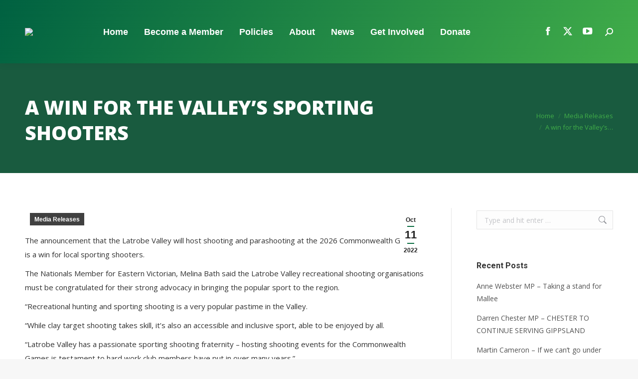

--- FILE ---
content_type: text/html; charset=UTF-8
request_url: https://vic.nationals.org.au/media-releases/a-win-for-the-valleys-sporting-shooters/
body_size: 21198
content:
<!DOCTYPE html>
<!--[if !(IE 6) | !(IE 7) | !(IE 8)  ]><!-->
<html lang="en-AU" class="no-js">
<!--<![endif]-->
<head>
	<meta charset="UTF-8" />
				<meta name="viewport" content="width=device-width, initial-scale=1, maximum-scale=1, user-scalable=0"/>
			<meta name="theme-color" content="#0b6e42"/>	<link rel="profile" href="https://gmpg.org/xfn/11" />
	<meta name='robots' content='index, follow, max-image-preview:large, max-snippet:-1, max-video-preview:-1' />

	<!-- This site is optimized with the Yoast SEO Premium plugin v23.5 (Yoast SEO v26.7) - https://yoast.com/wordpress/plugins/seo/ -->
	<title>A win for the Valley’s sporting shooters - The Nationals Victoria</title>
	<meta name="description" content="The Nationals represent people who live and work in regional Victoria. Two great strengths of the Party are our membership and democratic processes." />
	<link rel="canonical" href="https://vic.nationals.org.au/media-releases/a-win-for-the-valleys-sporting-shooters/" />
	<meta property="og:locale" content="en_US" />
	<meta property="og:type" content="article" />
	<meta property="og:title" content="A win for the Valley’s sporting shooters" />
	<meta property="og:description" content="The Nationals represent people who live and work in regional Victoria. Two great strengths of the Party are our membership and democratic processes." />
	<meta property="og:url" content="https://vic.nationals.org.au/media-releases/a-win-for-the-valleys-sporting-shooters/" />
	<meta property="og:site_name" content="The Nationals Victoria" />
	<meta property="article:publisher" content="https://www.facebook.com/TheNationalsVic/" />
	<meta property="article:published_time" content="2022-10-11T06:59:48+00:00" />
	<meta property="article:modified_time" content="2022-10-12T07:00:41+00:00" />
	<meta property="og:image" content="https://vic.nationals.org.au/wp-content/uploads/2022/10/Morwell-Gun-Club-Melina-Bath-Ken-Balcombe-Martin-Cameron-scaled.jpg" />
	<meta property="og:image:width" content="1920" />
	<meta property="og:image:height" content="2560" />
	<meta property="og:image:type" content="image/jpeg" />
	<meta name="author" content="The Nationals Victoria" />
	<meta name="twitter:card" content="summary_large_image" />
	<meta name="twitter:label1" content="Written by" />
	<meta name="twitter:data1" content="The Nationals Victoria" />
	<meta name="twitter:label2" content="Est. reading time" />
	<meta name="twitter:data2" content="2 minutes" />
	<script type="application/ld+json" class="yoast-schema-graph">{"@context":"https://schema.org","@graph":[{"@type":"Article","@id":"https://vic.nationals.org.au/media-releases/a-win-for-the-valleys-sporting-shooters/#article","isPartOf":{"@id":"https://vic.nationals.org.au/media-releases/a-win-for-the-valleys-sporting-shooters/"},"author":{"name":"The Nationals Victoria","@id":"https://vic.nationals.org.au/#/schema/person/1f6254db93f7e8004aeab6915a1f7d86"},"headline":"A win for the Valley’s sporting shooters","datePublished":"2022-10-11T06:59:48+00:00","dateModified":"2022-10-12T07:00:41+00:00","mainEntityOfPage":{"@id":"https://vic.nationals.org.au/media-releases/a-win-for-the-valleys-sporting-shooters/"},"wordCount":263,"image":{"@id":"https://vic.nationals.org.au/media-releases/a-win-for-the-valleys-sporting-shooters/#primaryimage"},"thumbnailUrl":"https://vic.nationals.org.au/wp-content/uploads/2022/10/Morwell-Gun-Club-Melina-Bath-Ken-Balcombe-Martin-Cameron-scaled.jpg","keywords":["Media Release","Melina Bath","Sport and Recreation"],"articleSection":["Media Releases"],"inLanguage":"en-AU"},{"@type":"WebPage","@id":"https://vic.nationals.org.au/media-releases/a-win-for-the-valleys-sporting-shooters/","url":"https://vic.nationals.org.au/media-releases/a-win-for-the-valleys-sporting-shooters/","name":"A win for the Valley’s sporting shooters - The Nationals Victoria","isPartOf":{"@id":"https://vic.nationals.org.au/#website"},"primaryImageOfPage":{"@id":"https://vic.nationals.org.au/media-releases/a-win-for-the-valleys-sporting-shooters/#primaryimage"},"image":{"@id":"https://vic.nationals.org.au/media-releases/a-win-for-the-valleys-sporting-shooters/#primaryimage"},"thumbnailUrl":"https://vic.nationals.org.au/wp-content/uploads/2022/10/Morwell-Gun-Club-Melina-Bath-Ken-Balcombe-Martin-Cameron-scaled.jpg","datePublished":"2022-10-11T06:59:48+00:00","dateModified":"2022-10-12T07:00:41+00:00","author":{"@id":"https://vic.nationals.org.au/#/schema/person/1f6254db93f7e8004aeab6915a1f7d86"},"description":"The Nationals represent people who live and work in regional Victoria. Two great strengths of the Party are our membership and democratic processes.","breadcrumb":{"@id":"https://vic.nationals.org.au/media-releases/a-win-for-the-valleys-sporting-shooters/#breadcrumb"},"inLanguage":"en-AU","potentialAction":[{"@type":"ReadAction","target":["https://vic.nationals.org.au/media-releases/a-win-for-the-valleys-sporting-shooters/"]}]},{"@type":"ImageObject","inLanguage":"en-AU","@id":"https://vic.nationals.org.au/media-releases/a-win-for-the-valleys-sporting-shooters/#primaryimage","url":"https://vic.nationals.org.au/wp-content/uploads/2022/10/Morwell-Gun-Club-Melina-Bath-Ken-Balcombe-Martin-Cameron-scaled.jpg","contentUrl":"https://vic.nationals.org.au/wp-content/uploads/2022/10/Morwell-Gun-Club-Melina-Bath-Ken-Balcombe-Martin-Cameron-scaled.jpg","width":1920,"height":2560},{"@type":"BreadcrumbList","@id":"https://vic.nationals.org.au/media-releases/a-win-for-the-valleys-sporting-shooters/#breadcrumb","itemListElement":[{"@type":"ListItem","position":1,"name":"Home","item":"https://vic.nationals.org.au/"},{"@type":"ListItem","position":2,"name":"A win for the Valley’s sporting shooters"}]},{"@type":"WebSite","@id":"https://vic.nationals.org.au/#website","url":"https://vic.nationals.org.au/","name":"The Nationals Victoria","description":"For Regional Victoria","potentialAction":[{"@type":"SearchAction","target":{"@type":"EntryPoint","urlTemplate":"https://vic.nationals.org.au/?s={search_term_string}"},"query-input":{"@type":"PropertyValueSpecification","valueRequired":true,"valueName":"search_term_string"}}],"inLanguage":"en-AU"},{"@type":"Person","@id":"https://vic.nationals.org.au/#/schema/person/1f6254db93f7e8004aeab6915a1f7d86","name":"The Nationals Victoria","url":"https://vic.nationals.org.au/author/admin/"}]}</script>
	<!-- / Yoast SEO Premium plugin. -->


<link rel='dns-prefetch' href='//fonts.googleapis.com' />
<link rel="alternate" type="application/rss+xml" title="The Nationals Victoria &raquo; Feed" href="https://vic.nationals.org.au/feed/" />
<link rel="alternate" type="application/rss+xml" title="The Nationals Victoria &raquo; Comments Feed" href="https://vic.nationals.org.au/comments/feed/" />
<link rel="alternate" type="text/calendar" title="The Nationals Victoria &raquo; iCal Feed" href="https://vic.nationals.org.au/events/?ical=1" />
<link rel="alternate" title="oEmbed (JSON)" type="application/json+oembed" href="https://vic.nationals.org.au/wp-json/oembed/1.0/embed?url=https%3A%2F%2Fvic.nationals.org.au%2Fmedia-releases%2Fa-win-for-the-valleys-sporting-shooters%2F" />
<link rel="alternate" title="oEmbed (XML)" type="text/xml+oembed" href="https://vic.nationals.org.au/wp-json/oembed/1.0/embed?url=https%3A%2F%2Fvic.nationals.org.au%2Fmedia-releases%2Fa-win-for-the-valleys-sporting-shooters%2F&#038;format=xml" />
<style id='wp-img-auto-sizes-contain-inline-css'>
img:is([sizes=auto i],[sizes^="auto," i]){contain-intrinsic-size:3000px 1500px}
/*# sourceURL=wp-img-auto-sizes-contain-inline-css */
</style>

<style id='wp-emoji-styles-inline-css'>

	img.wp-smiley, img.emoji {
		display: inline !important;
		border: none !important;
		box-shadow: none !important;
		height: 1em !important;
		width: 1em !important;
		margin: 0 0.07em !important;
		vertical-align: -0.1em !important;
		background: none !important;
		padding: 0 !important;
	}
/*# sourceURL=wp-emoji-styles-inline-css */
</style>
<style id='classic-theme-styles-inline-css'>
/*! This file is auto-generated */
.wp-block-button__link{color:#fff;background-color:#32373c;border-radius:9999px;box-shadow:none;text-decoration:none;padding:calc(.667em + 2px) calc(1.333em + 2px);font-size:1.125em}.wp-block-file__button{background:#32373c;color:#fff;text-decoration:none}
/*# sourceURL=/wp-includes/css/classic-themes.min.css */
</style>
<link rel='stylesheet' id='the7-font-css' href='https://vic.nationals.org.au/wp-content/themes/dt-the7/fonts/icomoon-the7-font/icomoon-the7-font.min.css?ver=14.0.2.1' media='all' />
<link rel='stylesheet' id='the7-awesome-fonts-css' href='https://vic.nationals.org.au/wp-content/themes/dt-the7/fonts/FontAwesome/css/all.min.css?ver=14.0.2.1' media='all' />
<link rel='stylesheet' id='the7-awesome-fonts-back-css' href='https://vic.nationals.org.au/wp-content/themes/dt-the7/fonts/FontAwesome/back-compat.min.css?ver=14.0.2.1' media='all' />
<link rel='stylesheet' id='the7-Defaults-css' href='https://vic.nationals.org.au/wp-content/uploads/smile_fonts/Defaults/Defaults.css?ver=6.9' media='all' />
<link rel='stylesheet' id='dt-web-fonts-css' href='https://fonts.googleapis.com/css?family=Roboto:400,500,600,700%7CRoboto+Condensed:400,600,700%7COpen+Sans:400,600,700,800%7COpen+Sans+Condensed:400,600,700' media='all' />
<link rel='stylesheet' id='dt-main-css' href='https://vic.nationals.org.au/wp-content/themes/dt-the7/css/main.min.css?ver=14.0.2.1' media='all' />
<style id='dt-main-inline-css'>
body #load {
  display: block;
  height: 100%;
  overflow: hidden;
  position: fixed;
  width: 100%;
  z-index: 9901;
  opacity: 1;
  visibility: visible;
  transition: all .35s ease-out;
}
.load-wrap {
  width: 100%;
  height: 100%;
  background-position: center center;
  background-repeat: no-repeat;
  text-align: center;
  display: -ms-flexbox;
  display: -ms-flex;
  display: flex;
  -ms-align-items: center;
  -ms-flex-align: center;
  align-items: center;
  -ms-flex-flow: column wrap;
  flex-flow: column wrap;
  -ms-flex-pack: center;
  -ms-justify-content: center;
  justify-content: center;
}
.load-wrap > svg {
  position: absolute;
  top: 50%;
  left: 50%;
  transform: translate(-50%,-50%);
}
#load {
  background: var(--the7-elementor-beautiful-loading-bg,#ffffff);
  --the7-beautiful-spinner-color2: var(--the7-beautiful-spinner-color,rgba(51,51,51,0.3));
}

/*# sourceURL=dt-main-inline-css */
</style>
<link rel='stylesheet' id='the7-custom-scrollbar-css' href='https://vic.nationals.org.au/wp-content/themes/dt-the7/lib/custom-scrollbar/custom-scrollbar.min.css?ver=14.0.2.1' media='all' />
<link rel='stylesheet' id='the7-wpbakery-css' href='https://vic.nationals.org.au/wp-content/themes/dt-the7/css/wpbakery.min.css?ver=14.0.2.1' media='all' />
<link rel='stylesheet' id='the7-css-vars-css' href='https://vic.nationals.org.au/wp-content/uploads/the7-css/css-vars.css?ver=6c2f97849eee' media='all' />
<link rel='stylesheet' id='dt-custom-css' href='https://vic.nationals.org.au/wp-content/uploads/the7-css/custom.css?ver=6c2f97849eee' media='all' />
<link rel='stylesheet' id='dt-media-css' href='https://vic.nationals.org.au/wp-content/uploads/the7-css/media.css?ver=6c2f97849eee' media='all' />
<link rel='stylesheet' id='the7-mega-menu-css' href='https://vic.nationals.org.au/wp-content/uploads/the7-css/mega-menu.css?ver=6c2f97849eee' media='all' />
<link rel='stylesheet' id='style-css' href='https://vic.nationals.org.au/wp-content/themes/dt-the7-child/style.css?ver=14.0.2.1' media='all' />
<link rel='stylesheet' id='cp-animate-slide-css' href='https://vic.nationals.org.au/wp-content/plugins/convertplug/modules/assets/css/minified-animation/slide.min.css?ver=3.6.2' media='all' />
<link rel='stylesheet' id='convert-plus-module-main-style-css' href='https://vic.nationals.org.au/wp-content/plugins/convertplug/modules/assets/css/cp-module-main.css?ver=3.6.2' media='all' />
<link rel='stylesheet' id='convert-plus-slide-in-style-css' href='https://vic.nationals.org.au/wp-content/plugins/convertplug/modules/slide_in/assets/css/slide_in.min.css?ver=3.6.2' media='all' />
<script src="https://vic.nationals.org.au/wp-includes/js/jquery/jquery.min.js?ver=3.7.1" id="jquery-core-js"></script>
<script src="https://vic.nationals.org.au/wp-includes/js/jquery/jquery-migrate.min.js?ver=3.4.1" id="jquery-migrate-js"></script>
<script id="3d-flip-book-client-locale-loader-js-extra">
var FB3D_CLIENT_LOCALE = {"ajaxurl":"https://vic.nationals.org.au/wp-admin/admin-ajax.php","dictionary":{"Table of contents":"Table of contents","Close":"Close","Bookmarks":"Bookmarks","Thumbnails":"Thumbnails","Search":"Search","Share":"Share","Facebook":"Facebook","Twitter":"Twitter","Email":"Email","Play":"Play","Previous page":"Previous page","Next page":"Next page","Zoom in":"Zoom in","Zoom out":"Zoom out","Fit view":"Fit view","Auto play":"Auto play","Full screen":"Full screen","More":"More","Smart pan":"Smart pan","Single page":"Single page","Sounds":"Sounds","Stats":"Stats","Print":"Print","Download":"Download","Goto first page":"Goto first page","Goto last page":"Goto last page"},"images":"https://vic.nationals.org.au/wp-content/plugins/interactive-3d-flipbook-powered-physics-engine/assets/images/","jsData":{"urls":[],"posts":{"ids_mis":[],"ids":[]},"pages":[],"firstPages":[],"bookCtrlProps":[],"bookTemplates":[]},"key":"3d-flip-book","pdfJS":{"pdfJsLib":"https://vic.nationals.org.au/wp-content/plugins/interactive-3d-flipbook-powered-physics-engine/assets/js/pdf.min.js?ver=4.3.136","pdfJsWorker":"https://vic.nationals.org.au/wp-content/plugins/interactive-3d-flipbook-powered-physics-engine/assets/js/pdf.worker.js?ver=4.3.136","stablePdfJsLib":"https://vic.nationals.org.au/wp-content/plugins/interactive-3d-flipbook-powered-physics-engine/assets/js/stable/pdf.min.js?ver=2.5.207","stablePdfJsWorker":"https://vic.nationals.org.au/wp-content/plugins/interactive-3d-flipbook-powered-physics-engine/assets/js/stable/pdf.worker.js?ver=2.5.207","pdfJsCMapUrl":"https://vic.nationals.org.au/wp-content/plugins/interactive-3d-flipbook-powered-physics-engine/assets/cmaps/"},"cacheurl":"https://vic.nationals.org.au/wp-content/uploads/3d-flip-book/cache/","pluginsurl":"https://vic.nationals.org.au/wp-content/plugins/","pluginurl":"https://vic.nationals.org.au/wp-content/plugins/interactive-3d-flipbook-powered-physics-engine/","thumbnailSize":{"width":"150","height":"150"},"version":"1.16.17"};
//# sourceURL=3d-flip-book-client-locale-loader-js-extra
</script>
<script src="https://vic.nationals.org.au/wp-content/plugins/interactive-3d-flipbook-powered-physics-engine/assets/js/client-locale-loader.js?ver=1.16.17" id="3d-flip-book-client-locale-loader-js" async data-wp-strategy="async"></script>
<script src="//vic.nationals.org.au/wp-content/plugins/revslider/sr6/assets/js/rbtools.min.js?ver=6.7.38" async id="tp-tools-js"></script>
<script src="//vic.nationals.org.au/wp-content/plugins/revslider/sr6/assets/js/rs6.min.js?ver=6.7.38" async id="revmin-js"></script>
<script id="dt-above-fold-js-extra">
var dtLocal = {"themeUrl":"https://vic.nationals.org.au/wp-content/themes/dt-the7","passText":"To view this protected post, enter the password below:","moreButtonText":{"loading":"Loading...","loadMore":"Load more"},"postID":"7655","ajaxurl":"https://vic.nationals.org.au/wp-admin/admin-ajax.php","REST":{"baseUrl":"https://vic.nationals.org.au/wp-json/the7/v1","endpoints":{"sendMail":"/send-mail"}},"contactMessages":{"required":"One or more fields have an error. Please check and try again.","terms":"Please accept the privacy policy.","fillTheCaptchaError":"Please, fill the captcha."},"captchaSiteKey":"","ajaxNonce":"3783da42cb","pageData":"","themeSettings":{"smoothScroll":"off","lazyLoading":false,"desktopHeader":{"height":127},"ToggleCaptionEnabled":"disabled","ToggleCaption":"Navigation","floatingHeader":{"showAfter":140,"showMenu":true,"height":60,"logo":{"showLogo":true,"html":"\u003Cimg class=\" preload-me\" src=\"https://vic.nationals.org.au/wp-content/uploads/2019/07/nationals-victoria-270.png\" srcset=\"https://vic.nationals.org.au/wp-content/uploads/2019/07/nationals-victoria-270.png 270w, https://vic.nationals.org.au/wp-content/uploads/2019/07/nationals-victoria-540.png 540w\" width=\"270\" height=\"95\"   sizes=\"270px\" alt=\"The Nationals Victoria\" /\u003E","url":"https://vic.nationals.org.au/"}},"topLine":{"floatingTopLine":{"logo":{"showLogo":false,"html":""}}},"mobileHeader":{"firstSwitchPoint":1150,"secondSwitchPoint":778,"firstSwitchPointHeight":80,"secondSwitchPointHeight":60,"mobileToggleCaptionEnabled":"disabled","mobileToggleCaption":"Menu"},"stickyMobileHeaderFirstSwitch":{"logo":{"html":"\u003Cimg class=\" preload-me\" src=\"https://vic.nationals.org.au/wp-content/uploads/2019/07/nationals-victoria-270.png\" srcset=\"https://vic.nationals.org.au/wp-content/uploads/2019/07/nationals-victoria-270.png 270w, https://vic.nationals.org.au/wp-content/uploads/2019/07/nationals-victoria-540.png 540w\" width=\"270\" height=\"95\"   sizes=\"270px\" alt=\"The Nationals Victoria\" /\u003E"}},"stickyMobileHeaderSecondSwitch":{"logo":{"html":"\u003Cimg class=\" preload-me\" src=\"https://vic.nationals.org.au/wp-content/uploads/2019/07/nationals-victoria-270.png\" srcset=\"https://vic.nationals.org.au/wp-content/uploads/2019/07/nationals-victoria-270.png 270w, https://vic.nationals.org.au/wp-content/uploads/2019/07/nationals-victoria-540.png 540w\" width=\"270\" height=\"95\"   sizes=\"270px\" alt=\"The Nationals Victoria\" /\u003E"}},"sidebar":{"switchPoint":990},"boxedWidth":"1340px"},"VCMobileScreenWidth":"768"};
var dtShare = {"shareButtonText":{"facebook":"Share on Facebook","twitter":"Share on X","pinterest":"Pin it","linkedin":"Share on Linkedin","whatsapp":"Share on Whatsapp"},"overlayOpacity":"85"};
//# sourceURL=dt-above-fold-js-extra
</script>
<script src="https://vic.nationals.org.au/wp-content/themes/dt-the7/js/above-the-fold.min.js?ver=14.0.2.1" id="dt-above-fold-js"></script>
<script></script><link rel="https://api.w.org/" href="https://vic.nationals.org.au/wp-json/" /><link rel="alternate" title="JSON" type="application/json" href="https://vic.nationals.org.au/wp-json/wp/v2/posts/7655" /><link rel="EditURI" type="application/rsd+xml" title="RSD" href="https://vic.nationals.org.au/xmlrpc.php?rsd" />
<meta name="generator" content="WordPress 6.9" />
<link rel='shortlink' href='https://vic.nationals.org.au/?p=7655' />
<meta name="et-api-version" content="v1"><meta name="et-api-origin" content="https://vic.nationals.org.au"><link rel="https://theeventscalendar.com/" href="https://vic.nationals.org.au/wp-json/tribe/tickets/v1/" /><meta name="tec-api-version" content="v1"><meta name="tec-api-origin" content="https://vic.nationals.org.au"><link rel="alternate" href="https://vic.nationals.org.au/wp-json/tribe/events/v1/" />
<!-- Meta Pixel Code -->
<script type='text/javascript'>
!function(f,b,e,v,n,t,s){if(f.fbq)return;n=f.fbq=function(){n.callMethod?
n.callMethod.apply(n,arguments):n.queue.push(arguments)};if(!f._fbq)f._fbq=n;
n.push=n;n.loaded=!0;n.version='2.0';n.queue=[];t=b.createElement(e);t.async=!0;
t.src=v;s=b.getElementsByTagName(e)[0];s.parentNode.insertBefore(t,s)}(window,
document,'script','https://connect.facebook.net/en_US/fbevents.js');
</script>
<!-- End Meta Pixel Code -->
<script type='text/javascript'>var url = window.location.origin + '?ob=open-bridge';
            fbq('set', 'openbridge', '676646526235069', url);
fbq('init', '676646526235069', {}, {
    "agent": "wordpress-6.9-4.1.5"
})</script><script type='text/javascript'>
    fbq('track', 'PageView', []);
  </script><meta name="generator" content="Powered by WPBakery Page Builder - drag and drop page builder for WordPress."/>
<meta name="generator" content="Powered by Slider Revolution 6.7.38 - responsive, Mobile-Friendly Slider Plugin for WordPress with comfortable drag and drop interface." />
<script type="text/javascript" id="the7-loader-script">
document.addEventListener("DOMContentLoaded", function(event) {
	var load = document.getElementById("load");
	if(!load.classList.contains('loader-removed')){
		var removeLoading = setTimeout(function() {
			load.className += " loader-removed";
		}, 300);
	}
});
</script>
		<link rel="icon" href="https://vic.nationals.org.au/wp-content/uploads/2024/03/favicon-16x16-1.png" type="image/png" sizes="16x16"/><link rel="icon" href="https://vic.nationals.org.au/wp-content/uploads/2024/03/favicon-32x32-1.png" type="image/png" sizes="32x32"/><link rel="apple-touch-icon" href="https://vic.nationals.org.au/wp-content/uploads/2024/03/apple-icon-60x60-1.png"><link rel="apple-touch-icon" sizes="76x76" href="https://vic.nationals.org.au/wp-content/uploads/2024/03/apple-icon-76x76-1.png"><link rel="apple-touch-icon" sizes="120x120" href="https://vic.nationals.org.au/wp-content/uploads/2024/03/apple-icon-120x120-1.png"><link rel="apple-touch-icon" sizes="152x152" href="https://vic.nationals.org.au/wp-content/uploads/2024/03/apple-icon-152x152-1.png"><script>function setREVStartSize(e){
			//window.requestAnimationFrame(function() {
				window.RSIW = window.RSIW===undefined ? window.innerWidth : window.RSIW;
				window.RSIH = window.RSIH===undefined ? window.innerHeight : window.RSIH;
				try {
					var pw = document.getElementById(e.c).parentNode.offsetWidth,
						newh;
					pw = pw===0 || isNaN(pw) || (e.l=="fullwidth" || e.layout=="fullwidth") ? window.RSIW : pw;
					e.tabw = e.tabw===undefined ? 0 : parseInt(e.tabw);
					e.thumbw = e.thumbw===undefined ? 0 : parseInt(e.thumbw);
					e.tabh = e.tabh===undefined ? 0 : parseInt(e.tabh);
					e.thumbh = e.thumbh===undefined ? 0 : parseInt(e.thumbh);
					e.tabhide = e.tabhide===undefined ? 0 : parseInt(e.tabhide);
					e.thumbhide = e.thumbhide===undefined ? 0 : parseInt(e.thumbhide);
					e.mh = e.mh===undefined || e.mh=="" || e.mh==="auto" ? 0 : parseInt(e.mh,0);
					if(e.layout==="fullscreen" || e.l==="fullscreen")
						newh = Math.max(e.mh,window.RSIH);
					else{
						e.gw = Array.isArray(e.gw) ? e.gw : [e.gw];
						for (var i in e.rl) if (e.gw[i]===undefined || e.gw[i]===0) e.gw[i] = e.gw[i-1];
						e.gh = e.el===undefined || e.el==="" || (Array.isArray(e.el) && e.el.length==0)? e.gh : e.el;
						e.gh = Array.isArray(e.gh) ? e.gh : [e.gh];
						for (var i in e.rl) if (e.gh[i]===undefined || e.gh[i]===0) e.gh[i] = e.gh[i-1];
											
						var nl = new Array(e.rl.length),
							ix = 0,
							sl;
						e.tabw = e.tabhide>=pw ? 0 : e.tabw;
						e.thumbw = e.thumbhide>=pw ? 0 : e.thumbw;
						e.tabh = e.tabhide>=pw ? 0 : e.tabh;
						e.thumbh = e.thumbhide>=pw ? 0 : e.thumbh;
						for (var i in e.rl) nl[i] = e.rl[i]<window.RSIW ? 0 : e.rl[i];
						sl = nl[0];
						for (var i in nl) if (sl>nl[i] && nl[i]>0) { sl = nl[i]; ix=i;}
						var m = pw>(e.gw[ix]+e.tabw+e.thumbw) ? 1 : (pw-(e.tabw+e.thumbw)) / (e.gw[ix]);
						newh =  (e.gh[ix] * m) + (e.tabh + e.thumbh);
					}
					var el = document.getElementById(e.c);
					if (el!==null && el) el.style.height = newh+"px";
					el = document.getElementById(e.c+"_wrapper");
					if (el!==null && el) {
						el.style.height = newh+"px";
						el.style.display = "block";
					}
				} catch(e){
					console.log("Failure at Presize of Slider:" + e)
				}
			//});
		  };</script>
		<style id="wp-custom-css">
			.cp-btn-flat.cp-slide-edit-btn.smile-animated {
    display: none !important;
}
		</style>
		<noscript><style> .wpb_animate_when_almost_visible { opacity: 1; }</style></noscript><!-- Google tag (gtag.js) --> <script async src="https://www.googletagmanager.com/gtag/js?id=G-DXW6BNTXRR"></script> <script> window.dataLayer = window.dataLayer || []; function gtag(){dataLayer.push(arguments);} gtag('js', new Date()); gtag('config', 'G-DXW6BNTXRR'); </script><style id='global-styles-inline-css'>
:root{--wp--preset--aspect-ratio--square: 1;--wp--preset--aspect-ratio--4-3: 4/3;--wp--preset--aspect-ratio--3-4: 3/4;--wp--preset--aspect-ratio--3-2: 3/2;--wp--preset--aspect-ratio--2-3: 2/3;--wp--preset--aspect-ratio--16-9: 16/9;--wp--preset--aspect-ratio--9-16: 9/16;--wp--preset--color--black: #000000;--wp--preset--color--cyan-bluish-gray: #abb8c3;--wp--preset--color--white: #FFF;--wp--preset--color--pale-pink: #f78da7;--wp--preset--color--vivid-red: #cf2e2e;--wp--preset--color--luminous-vivid-orange: #ff6900;--wp--preset--color--luminous-vivid-amber: #fcb900;--wp--preset--color--light-green-cyan: #7bdcb5;--wp--preset--color--vivid-green-cyan: #00d084;--wp--preset--color--pale-cyan-blue: #8ed1fc;--wp--preset--color--vivid-cyan-blue: #0693e3;--wp--preset--color--vivid-purple: #9b51e0;--wp--preset--color--accent: #0b6e42;--wp--preset--color--dark-gray: #111;--wp--preset--color--light-gray: #767676;--wp--preset--gradient--vivid-cyan-blue-to-vivid-purple: linear-gradient(135deg,rgb(6,147,227) 0%,rgb(155,81,224) 100%);--wp--preset--gradient--light-green-cyan-to-vivid-green-cyan: linear-gradient(135deg,rgb(122,220,180) 0%,rgb(0,208,130) 100%);--wp--preset--gradient--luminous-vivid-amber-to-luminous-vivid-orange: linear-gradient(135deg,rgb(252,185,0) 0%,rgb(255,105,0) 100%);--wp--preset--gradient--luminous-vivid-orange-to-vivid-red: linear-gradient(135deg,rgb(255,105,0) 0%,rgb(207,46,46) 100%);--wp--preset--gradient--very-light-gray-to-cyan-bluish-gray: linear-gradient(135deg,rgb(238,238,238) 0%,rgb(169,184,195) 100%);--wp--preset--gradient--cool-to-warm-spectrum: linear-gradient(135deg,rgb(74,234,220) 0%,rgb(151,120,209) 20%,rgb(207,42,186) 40%,rgb(238,44,130) 60%,rgb(251,105,98) 80%,rgb(254,248,76) 100%);--wp--preset--gradient--blush-light-purple: linear-gradient(135deg,rgb(255,206,236) 0%,rgb(152,150,240) 100%);--wp--preset--gradient--blush-bordeaux: linear-gradient(135deg,rgb(254,205,165) 0%,rgb(254,45,45) 50%,rgb(107,0,62) 100%);--wp--preset--gradient--luminous-dusk: linear-gradient(135deg,rgb(255,203,112) 0%,rgb(199,81,192) 50%,rgb(65,88,208) 100%);--wp--preset--gradient--pale-ocean: linear-gradient(135deg,rgb(255,245,203) 0%,rgb(182,227,212) 50%,rgb(51,167,181) 100%);--wp--preset--gradient--electric-grass: linear-gradient(135deg,rgb(202,248,128) 0%,rgb(113,206,126) 100%);--wp--preset--gradient--midnight: linear-gradient(135deg,rgb(2,3,129) 0%,rgb(40,116,252) 100%);--wp--preset--font-size--small: 13px;--wp--preset--font-size--medium: 20px;--wp--preset--font-size--large: 36px;--wp--preset--font-size--x-large: 42px;--wp--preset--spacing--20: 0.44rem;--wp--preset--spacing--30: 0.67rem;--wp--preset--spacing--40: 1rem;--wp--preset--spacing--50: 1.5rem;--wp--preset--spacing--60: 2.25rem;--wp--preset--spacing--70: 3.38rem;--wp--preset--spacing--80: 5.06rem;--wp--preset--shadow--natural: 6px 6px 9px rgba(0, 0, 0, 0.2);--wp--preset--shadow--deep: 12px 12px 50px rgba(0, 0, 0, 0.4);--wp--preset--shadow--sharp: 6px 6px 0px rgba(0, 0, 0, 0.2);--wp--preset--shadow--outlined: 6px 6px 0px -3px rgb(255, 255, 255), 6px 6px rgb(0, 0, 0);--wp--preset--shadow--crisp: 6px 6px 0px rgb(0, 0, 0);}:where(.is-layout-flex){gap: 0.5em;}:where(.is-layout-grid){gap: 0.5em;}body .is-layout-flex{display: flex;}.is-layout-flex{flex-wrap: wrap;align-items: center;}.is-layout-flex > :is(*, div){margin: 0;}body .is-layout-grid{display: grid;}.is-layout-grid > :is(*, div){margin: 0;}:where(.wp-block-columns.is-layout-flex){gap: 2em;}:where(.wp-block-columns.is-layout-grid){gap: 2em;}:where(.wp-block-post-template.is-layout-flex){gap: 1.25em;}:where(.wp-block-post-template.is-layout-grid){gap: 1.25em;}.has-black-color{color: var(--wp--preset--color--black) !important;}.has-cyan-bluish-gray-color{color: var(--wp--preset--color--cyan-bluish-gray) !important;}.has-white-color{color: var(--wp--preset--color--white) !important;}.has-pale-pink-color{color: var(--wp--preset--color--pale-pink) !important;}.has-vivid-red-color{color: var(--wp--preset--color--vivid-red) !important;}.has-luminous-vivid-orange-color{color: var(--wp--preset--color--luminous-vivid-orange) !important;}.has-luminous-vivid-amber-color{color: var(--wp--preset--color--luminous-vivid-amber) !important;}.has-light-green-cyan-color{color: var(--wp--preset--color--light-green-cyan) !important;}.has-vivid-green-cyan-color{color: var(--wp--preset--color--vivid-green-cyan) !important;}.has-pale-cyan-blue-color{color: var(--wp--preset--color--pale-cyan-blue) !important;}.has-vivid-cyan-blue-color{color: var(--wp--preset--color--vivid-cyan-blue) !important;}.has-vivid-purple-color{color: var(--wp--preset--color--vivid-purple) !important;}.has-black-background-color{background-color: var(--wp--preset--color--black) !important;}.has-cyan-bluish-gray-background-color{background-color: var(--wp--preset--color--cyan-bluish-gray) !important;}.has-white-background-color{background-color: var(--wp--preset--color--white) !important;}.has-pale-pink-background-color{background-color: var(--wp--preset--color--pale-pink) !important;}.has-vivid-red-background-color{background-color: var(--wp--preset--color--vivid-red) !important;}.has-luminous-vivid-orange-background-color{background-color: var(--wp--preset--color--luminous-vivid-orange) !important;}.has-luminous-vivid-amber-background-color{background-color: var(--wp--preset--color--luminous-vivid-amber) !important;}.has-light-green-cyan-background-color{background-color: var(--wp--preset--color--light-green-cyan) !important;}.has-vivid-green-cyan-background-color{background-color: var(--wp--preset--color--vivid-green-cyan) !important;}.has-pale-cyan-blue-background-color{background-color: var(--wp--preset--color--pale-cyan-blue) !important;}.has-vivid-cyan-blue-background-color{background-color: var(--wp--preset--color--vivid-cyan-blue) !important;}.has-vivid-purple-background-color{background-color: var(--wp--preset--color--vivid-purple) !important;}.has-black-border-color{border-color: var(--wp--preset--color--black) !important;}.has-cyan-bluish-gray-border-color{border-color: var(--wp--preset--color--cyan-bluish-gray) !important;}.has-white-border-color{border-color: var(--wp--preset--color--white) !important;}.has-pale-pink-border-color{border-color: var(--wp--preset--color--pale-pink) !important;}.has-vivid-red-border-color{border-color: var(--wp--preset--color--vivid-red) !important;}.has-luminous-vivid-orange-border-color{border-color: var(--wp--preset--color--luminous-vivid-orange) !important;}.has-luminous-vivid-amber-border-color{border-color: var(--wp--preset--color--luminous-vivid-amber) !important;}.has-light-green-cyan-border-color{border-color: var(--wp--preset--color--light-green-cyan) !important;}.has-vivid-green-cyan-border-color{border-color: var(--wp--preset--color--vivid-green-cyan) !important;}.has-pale-cyan-blue-border-color{border-color: var(--wp--preset--color--pale-cyan-blue) !important;}.has-vivid-cyan-blue-border-color{border-color: var(--wp--preset--color--vivid-cyan-blue) !important;}.has-vivid-purple-border-color{border-color: var(--wp--preset--color--vivid-purple) !important;}.has-vivid-cyan-blue-to-vivid-purple-gradient-background{background: var(--wp--preset--gradient--vivid-cyan-blue-to-vivid-purple) !important;}.has-light-green-cyan-to-vivid-green-cyan-gradient-background{background: var(--wp--preset--gradient--light-green-cyan-to-vivid-green-cyan) !important;}.has-luminous-vivid-amber-to-luminous-vivid-orange-gradient-background{background: var(--wp--preset--gradient--luminous-vivid-amber-to-luminous-vivid-orange) !important;}.has-luminous-vivid-orange-to-vivid-red-gradient-background{background: var(--wp--preset--gradient--luminous-vivid-orange-to-vivid-red) !important;}.has-very-light-gray-to-cyan-bluish-gray-gradient-background{background: var(--wp--preset--gradient--very-light-gray-to-cyan-bluish-gray) !important;}.has-cool-to-warm-spectrum-gradient-background{background: var(--wp--preset--gradient--cool-to-warm-spectrum) !important;}.has-blush-light-purple-gradient-background{background: var(--wp--preset--gradient--blush-light-purple) !important;}.has-blush-bordeaux-gradient-background{background: var(--wp--preset--gradient--blush-bordeaux) !important;}.has-luminous-dusk-gradient-background{background: var(--wp--preset--gradient--luminous-dusk) !important;}.has-pale-ocean-gradient-background{background: var(--wp--preset--gradient--pale-ocean) !important;}.has-electric-grass-gradient-background{background: var(--wp--preset--gradient--electric-grass) !important;}.has-midnight-gradient-background{background: var(--wp--preset--gradient--midnight) !important;}.has-small-font-size{font-size: var(--wp--preset--font-size--small) !important;}.has-medium-font-size{font-size: var(--wp--preset--font-size--medium) !important;}.has-large-font-size{font-size: var(--wp--preset--font-size--large) !important;}.has-x-large-font-size{font-size: var(--wp--preset--font-size--x-large) !important;}
/*# sourceURL=global-styles-inline-css */
</style>
<link rel='stylesheet' id='optin-cp_id_f8f3e-css' href='https://vic.nationals.org.au/wp-content/plugins/convertplug/modules/slide_in/assets/demos/optin/optin.min.css?ver=3.6.2' media='all' />
<link rel='stylesheet' id='rs-plugin-settings-css' href='//vic.nationals.org.au/wp-content/plugins/revslider/sr6/assets/css/rs6.css?ver=6.7.38' media='all' />
<style id='rs-plugin-settings-inline-css'>
#rs-demo-id {}
/*# sourceURL=rs-plugin-settings-inline-css */
</style>
</head>
<body id="the7-body" class="wp-singular post-template-default single single-post postid-7655 single-format-standard wp-embed-responsive wp-theme-dt-the7 wp-child-theme-dt-the7-child tribe-no-js tec-no-tickets-on-recurring tec-no-rsvp-on-recurring no-comments dt-responsive-on right-mobile-menu-close-icon ouside-menu-close-icon mobile-hamburger-close-bg-enable mobile-hamburger-close-bg-hover-enable  fade-medium-mobile-menu-close-icon fade-medium-menu-close-icon srcset-enabled btn-flat custom-btn-color custom-btn-hover-color phantom-fade phantom-shadow-decoration phantom-main-logo-on sticky-mobile-header top-header first-switch-logo-left first-switch-menu-right second-switch-logo-left second-switch-menu-right right-mobile-menu layzr-loading-on no-avatars popup-message-style the7-ver-14.0.2.1 dt-fa-compatibility wpb-js-composer js-comp-ver-8.7.2 vc_responsive tribe-theme-dt-the7">

<!-- Meta Pixel Code -->
<noscript>
<img height="1" width="1" style="display:none" alt="fbpx"
src="https://www.facebook.com/tr?id=676646526235069&ev=PageView&noscript=1" />
</noscript>
<!-- End Meta Pixel Code -->
<!-- The7 14.0.2.1 -->
<div id="load" class="spinner-loader">
	<div class="load-wrap"><style type="text/css">
    [class*="the7-spinner-animate-"]{
        animation: spinner-animation 1s cubic-bezier(1,1,1,1) infinite;
        x:46.5px;
        y:40px;
        width:7px;
        height:20px;
        fill:var(--the7-beautiful-spinner-color2);
        opacity: 0.2;
    }
    .the7-spinner-animate-2{
        animation-delay: 0.083s;
    }
    .the7-spinner-animate-3{
        animation-delay: 0.166s;
    }
    .the7-spinner-animate-4{
         animation-delay: 0.25s;
    }
    .the7-spinner-animate-5{
         animation-delay: 0.33s;
    }
    .the7-spinner-animate-6{
         animation-delay: 0.416s;
    }
    .the7-spinner-animate-7{
         animation-delay: 0.5s;
    }
    .the7-spinner-animate-8{
         animation-delay: 0.58s;
    }
    .the7-spinner-animate-9{
         animation-delay: 0.666s;
    }
    .the7-spinner-animate-10{
         animation-delay: 0.75s;
    }
    .the7-spinner-animate-11{
        animation-delay: 0.83s;
    }
    .the7-spinner-animate-12{
        animation-delay: 0.916s;
    }
    @keyframes spinner-animation{
        from {
            opacity: 1;
        }
        to{
            opacity: 0;
        }
    }
</style>
<svg width="75px" height="75px" xmlns="http://www.w3.org/2000/svg" viewBox="0 0 100 100" preserveAspectRatio="xMidYMid">
	<rect class="the7-spinner-animate-1" rx="5" ry="5" transform="rotate(0 50 50) translate(0 -30)"></rect>
	<rect class="the7-spinner-animate-2" rx="5" ry="5" transform="rotate(30 50 50) translate(0 -30)"></rect>
	<rect class="the7-spinner-animate-3" rx="5" ry="5" transform="rotate(60 50 50) translate(0 -30)"></rect>
	<rect class="the7-spinner-animate-4" rx="5" ry="5" transform="rotate(90 50 50) translate(0 -30)"></rect>
	<rect class="the7-spinner-animate-5" rx="5" ry="5" transform="rotate(120 50 50) translate(0 -30)"></rect>
	<rect class="the7-spinner-animate-6" rx="5" ry="5" transform="rotate(150 50 50) translate(0 -30)"></rect>
	<rect class="the7-spinner-animate-7" rx="5" ry="5" transform="rotate(180 50 50) translate(0 -30)"></rect>
	<rect class="the7-spinner-animate-8" rx="5" ry="5" transform="rotate(210 50 50) translate(0 -30)"></rect>
	<rect class="the7-spinner-animate-9" rx="5" ry="5" transform="rotate(240 50 50) translate(0 -30)"></rect>
	<rect class="the7-spinner-animate-10" rx="5" ry="5" transform="rotate(270 50 50) translate(0 -30)"></rect>
	<rect class="the7-spinner-animate-11" rx="5" ry="5" transform="rotate(300 50 50) translate(0 -30)"></rect>
	<rect class="the7-spinner-animate-12" rx="5" ry="5" transform="rotate(330 50 50) translate(0 -30)"></rect>
</svg></div>
</div>
<div id="page" >
	<a class="skip-link screen-reader-text" href="#content">Skip to content</a>

<div class="masthead inline-header center widgets full-height shadow-decoration shadow-mobile-header-decoration small-mobile-menu-icon dt-parent-menu-clickable show-sub-menu-on-hover" >

	<div class="top-bar line-content top-bar-empty top-bar-line-hide">
	<div class="top-bar-bg" ></div>
	<div class="mini-widgets left-widgets"></div><div class="mini-widgets right-widgets"></div></div>

	<header class="header-bar" role="banner">

		<div class="branding">
	<div id="site-title" class="assistive-text">The Nationals Victoria</div>
	<div id="site-description" class="assistive-text">For Regional Victoria</div>
	<a class="same-logo" href="https://vic.nationals.org.au/"><img class=" preload-me" src="https://vic.nationals.org.au/wp-content/uploads/2019/07/nationals-victoria-270.png" srcset="https://vic.nationals.org.au/wp-content/uploads/2019/07/nationals-victoria-270.png 270w, https://vic.nationals.org.au/wp-content/uploads/2019/07/nationals-victoria-540.png 540w" width="270" height="95"   sizes="270px" alt="The Nationals Victoria" /></a></div>

		<ul id="primary-menu" class="main-nav underline-decoration l-to-r-line outside-item-remove-margin"><li class="menu-item menu-item-type-custom menu-item-object-custom menu-item-7845 first depth-0"><a href='/home' data-level='1'><span class="menu-item-text"><span class="menu-text">Home</span></span></a></li> <li class="menu-item menu-item-type-post_type menu-item-object-page menu-item-has-children menu-item-829 has-children depth-0"><a href='https://vic.nationals.org.au/get-involved/become-a-member/' data-level='1' aria-haspopup='true' aria-expanded='false'><span class="menu-item-text"><span class="menu-text">Become a Member</span></span></a><ul class="sub-nav hover-style-bg level-arrows-on" role="group"><li class="menu-item menu-item-type-post_type menu-item-object-page menu-item-652 first depth-1"><a href='https://vic.nationals.org.au/get-involved/become-a-member/join/' data-level='2'><span class="menu-item-text"><span class="menu-text">Become A Member</span></span></a></li> <li class="menu-item menu-item-type-post_type menu-item-object-page menu-item-477 depth-1"><a href='https://vic.nationals.org.au/get-involved/become-a-member/membership-renewal/' data-level='2'><span class="menu-item-text"><span class="menu-text">Renew Your Membership</span></span></a></li> <li class="menu-item menu-item-type-post_type menu-item-object-page menu-item-10584 depth-1"><a href='https://vic.nationals.org.au/add-a-partner-free-of-charge/' data-level='2'><span class="menu-item-text"><span class="menu-text">Add your Partner Free of Charge</span></span></a></li> </ul></li> <li class="menu-item menu-item-type-custom menu-item-object-custom menu-item-has-children menu-item-10537 has-children depth-0"><a href='https://vic.nationals.org.au/our-policies/' data-level='1' aria-haspopup='true' aria-expanded='false'><span class="menu-item-text"><span class="menu-text">Policies</span></span></a><ul class="sub-nav hover-style-bg level-arrows-on" role="group"><li class="menu-item menu-item-type-post_type menu-item-object-page menu-item-12052 first depth-1"><a href='https://vic.nationals.org.au/our-policies/' target='_blank' data-level='2'><span class="menu-item-text"><span class="menu-text">Our Policies</span></span></a></li> <li class="menu-item menu-item-type-post_type menu-item-object-page menu-item-10716 depth-1"><a href='https://vic.nationals.org.au/save-vic-ag/' data-level='2'><span class="menu-item-text"><span class="menu-text">Petition &#8211; Save Victorian Agriculture</span></span></a></li> <li class="menu-item menu-item-type-post_type menu-item-object-page menu-item-10538 depth-1"><a href='https://vic.nationals.org.au/school-saving-bonus/' data-level='2'><span class="menu-item-text"><span class="menu-text">Petition &#8211; Fairer $400 School Saving Bonus</span></span></a></li> </ul></li> <li class="menu-item menu-item-type-custom menu-item-object-custom menu-item-has-children menu-item-654 has-children depth-0"><a href='/about/what-we-believe/' data-level='1' aria-haspopup='true' aria-expanded='false'><span class="menu-item-text"><span class="menu-text">About</span></span></a><ul class="sub-nav hover-style-bg level-arrows-on" role="group"><li class="menu-item menu-item-type-post_type menu-item-object-page menu-item-482 first depth-1"><a href='https://vic.nationals.org.au/our-team/' data-level='2'><span class="menu-item-text"><span class="menu-text">Our Team</span></span></a></li> <li class="menu-item menu-item-type-post_type menu-item-object-page menu-item-472 depth-1"><a href='https://vic.nationals.org.au/about/what-we-believe/' data-level='2'><span class="menu-item-text"><span class="menu-text">What We Believe</span></span></a></li> <li class="menu-item menu-item-type-post_type menu-item-object-page menu-item-470 depth-1"><a href='https://vic.nationals.org.au/about/how-we-work/' data-level='2'><span class="menu-item-text"><span class="menu-text">How We Work</span></span></a></li> <li class="menu-item menu-item-type-post_type menu-item-object-page menu-item-471 depth-1"><a href='https://vic.nationals.org.au/about/our-history/' data-level='2'><span class="menu-item-text"><span class="menu-text">Our History</span></span></a></li> </ul></li> <li class="menu-item menu-item-type-post_type menu-item-object-page current_page_parent menu-item-481 depth-0"><a href='https://vic.nationals.org.au/news/' data-level='1'><span class="menu-item-text"><span class="menu-text">News</span></span></a></li> <li class="menu-item menu-item-type-custom menu-item-object-custom menu-item-has-children menu-item-10680 has-children depth-0"><a href='/friends-of-the-nationals' data-level='1' aria-haspopup='true' aria-expanded='false'><span class="menu-item-text"><span class="menu-text">Get Involved</span></span></a><ul class="sub-nav hover-style-bg level-arrows-on" role="group"><li class="menu-item menu-item-type-post_type menu-item-object-page menu-item-480 first depth-1"><a href='https://vic.nationals.org.au/get-involved/volunteer/' data-level='2'><span class="menu-item-text"><span class="menu-text">Volunteer</span></span></a></li> <li class="menu-item menu-item-type-post_type menu-item-object-page menu-item-479 depth-1"><a href='https://vic.nationals.org.au/get-involved/friendsofthenationals/' data-level='2'><span class="menu-item-text"><span class="menu-text">Stay Updated – Friend of the Nationals</span></span></a></li> <li class="menu-item menu-item-type-post_type menu-item-object-page menu-item-10228 depth-1"><a href='https://vic.nationals.org.au/get-involved/young-nationals/' data-level='2'><span class="menu-item-text"><span class="menu-text">Young Nationals</span></span></a></li> </ul></li> <li class="menu-item menu-item-type-post_type menu-item-object-page menu-item-474 last depth-0"><a href='https://vic.nationals.org.au/donate/' data-level='1'><span class="menu-item-text"><span class="menu-text">Donate</span></span></a></li> </ul>
		<div class="mini-widgets"><div class="soc-ico show-on-desktop in-top-bar-right in-menu-second-switch disabled-bg disabled-border border-off hover-accent-bg hover-disabled-border  hover-border-off"><a title="Facebook page opens in new window" href="https://www.facebook.com/TheNationalsVic/" target="_blank" class="facebook"><span class="soc-font-icon"></span><span class="screen-reader-text">Facebook page opens in new window</span></a><a title="X page opens in new window" href="https://twitter.com/TheNationalsVic" target="_blank" class="twitter"><span class="soc-font-icon"></span><span class="screen-reader-text">X page opens in new window</span></a><a title="YouTube page opens in new window" href="https://www.youtube.com/channel/UCw-204UOhZlPjTjiy1A28fw" target="_blank" class="you-tube"><span class="soc-font-icon"></span><span class="screen-reader-text">YouTube page opens in new window</span></a></div><div class="mini-search show-on-desktop near-logo-first-switch near-logo-second-switch popup-search custom-icon"><form class="searchform mini-widget-searchform" role="search" method="get" action="https://vic.nationals.org.au/">

	<div class="screen-reader-text">Search:</div>

	
		<a href="" class="submit text-disable"><i class=" mw-icon the7-mw-icon-search-bold"></i></a>
		<div class="popup-search-wrap">
			<input type="text" aria-label="Search" class="field searchform-s" name="s" value="" placeholder="Type and hit enter …" title="Search form"/>
			<a href="" class="search-icon"  aria-label="Search"><i class="the7-mw-icon-search-bold" aria-hidden="true"></i></a>
		</div>

			<input type="submit" class="assistive-text searchsubmit" value="Go!"/>
</form>
</div></div>
	</header>

</div>
<div role="navigation" aria-label="Main Menu" class="dt-mobile-header mobile-menu-show-divider">
	<div class="dt-close-mobile-menu-icon" aria-label="Close" role="button" tabindex="0"><div class="close-line-wrap"><span class="close-line"></span><span class="close-line"></span><span class="close-line"></span></div></div>	<ul id="mobile-menu" class="mobile-main-nav">
		<li class="menu-item menu-item-type-custom menu-item-object-custom menu-item-7845 first depth-0"><a href='/home' data-level='1'><span class="menu-item-text"><span class="menu-text">Home</span></span></a></li> <li class="menu-item menu-item-type-post_type menu-item-object-page menu-item-has-children menu-item-829 has-children depth-0"><a href='https://vic.nationals.org.au/get-involved/become-a-member/' data-level='1' aria-haspopup='true' aria-expanded='false'><span class="menu-item-text"><span class="menu-text">Become a Member</span></span></a><ul class="sub-nav hover-style-bg level-arrows-on" role="group"><li class="menu-item menu-item-type-post_type menu-item-object-page menu-item-652 first depth-1"><a href='https://vic.nationals.org.au/get-involved/become-a-member/join/' data-level='2'><span class="menu-item-text"><span class="menu-text">Become A Member</span></span></a></li> <li class="menu-item menu-item-type-post_type menu-item-object-page menu-item-477 depth-1"><a href='https://vic.nationals.org.au/get-involved/become-a-member/membership-renewal/' data-level='2'><span class="menu-item-text"><span class="menu-text">Renew Your Membership</span></span></a></li> <li class="menu-item menu-item-type-post_type menu-item-object-page menu-item-10584 depth-1"><a href='https://vic.nationals.org.au/add-a-partner-free-of-charge/' data-level='2'><span class="menu-item-text"><span class="menu-text">Add your Partner Free of Charge</span></span></a></li> </ul></li> <li class="menu-item menu-item-type-custom menu-item-object-custom menu-item-has-children menu-item-10537 has-children depth-0"><a href='https://vic.nationals.org.au/our-policies/' data-level='1' aria-haspopup='true' aria-expanded='false'><span class="menu-item-text"><span class="menu-text">Policies</span></span></a><ul class="sub-nav hover-style-bg level-arrows-on" role="group"><li class="menu-item menu-item-type-post_type menu-item-object-page menu-item-12052 first depth-1"><a href='https://vic.nationals.org.au/our-policies/' target='_blank' data-level='2'><span class="menu-item-text"><span class="menu-text">Our Policies</span></span></a></li> <li class="menu-item menu-item-type-post_type menu-item-object-page menu-item-10716 depth-1"><a href='https://vic.nationals.org.au/save-vic-ag/' data-level='2'><span class="menu-item-text"><span class="menu-text">Petition &#8211; Save Victorian Agriculture</span></span></a></li> <li class="menu-item menu-item-type-post_type menu-item-object-page menu-item-10538 depth-1"><a href='https://vic.nationals.org.au/school-saving-bonus/' data-level='2'><span class="menu-item-text"><span class="menu-text">Petition &#8211; Fairer $400 School Saving Bonus</span></span></a></li> </ul></li> <li class="menu-item menu-item-type-custom menu-item-object-custom menu-item-has-children menu-item-654 has-children depth-0"><a href='/about/what-we-believe/' data-level='1' aria-haspopup='true' aria-expanded='false'><span class="menu-item-text"><span class="menu-text">About</span></span></a><ul class="sub-nav hover-style-bg level-arrows-on" role="group"><li class="menu-item menu-item-type-post_type menu-item-object-page menu-item-482 first depth-1"><a href='https://vic.nationals.org.au/our-team/' data-level='2'><span class="menu-item-text"><span class="menu-text">Our Team</span></span></a></li> <li class="menu-item menu-item-type-post_type menu-item-object-page menu-item-472 depth-1"><a href='https://vic.nationals.org.au/about/what-we-believe/' data-level='2'><span class="menu-item-text"><span class="menu-text">What We Believe</span></span></a></li> <li class="menu-item menu-item-type-post_type menu-item-object-page menu-item-470 depth-1"><a href='https://vic.nationals.org.au/about/how-we-work/' data-level='2'><span class="menu-item-text"><span class="menu-text">How We Work</span></span></a></li> <li class="menu-item menu-item-type-post_type menu-item-object-page menu-item-471 depth-1"><a href='https://vic.nationals.org.au/about/our-history/' data-level='2'><span class="menu-item-text"><span class="menu-text">Our History</span></span></a></li> </ul></li> <li class="menu-item menu-item-type-post_type menu-item-object-page current_page_parent menu-item-481 depth-0"><a href='https://vic.nationals.org.au/news/' data-level='1'><span class="menu-item-text"><span class="menu-text">News</span></span></a></li> <li class="menu-item menu-item-type-custom menu-item-object-custom menu-item-has-children menu-item-10680 has-children depth-0"><a href='/friends-of-the-nationals' data-level='1' aria-haspopup='true' aria-expanded='false'><span class="menu-item-text"><span class="menu-text">Get Involved</span></span></a><ul class="sub-nav hover-style-bg level-arrows-on" role="group"><li class="menu-item menu-item-type-post_type menu-item-object-page menu-item-480 first depth-1"><a href='https://vic.nationals.org.au/get-involved/volunteer/' data-level='2'><span class="menu-item-text"><span class="menu-text">Volunteer</span></span></a></li> <li class="menu-item menu-item-type-post_type menu-item-object-page menu-item-479 depth-1"><a href='https://vic.nationals.org.au/get-involved/friendsofthenationals/' data-level='2'><span class="menu-item-text"><span class="menu-text">Stay Updated – Friend of the Nationals</span></span></a></li> <li class="menu-item menu-item-type-post_type menu-item-object-page menu-item-10228 depth-1"><a href='https://vic.nationals.org.au/get-involved/young-nationals/' data-level='2'><span class="menu-item-text"><span class="menu-text">Young Nationals</span></span></a></li> </ul></li> <li class="menu-item menu-item-type-post_type menu-item-object-page menu-item-474 last depth-0"><a href='https://vic.nationals.org.au/donate/' data-level='1'><span class="menu-item-text"><span class="menu-text">Donate</span></span></a></li> 	</ul>
	<div class='mobile-mini-widgets-in-menu'></div>
</div>


		<div class="page-title title-left solid-bg breadcrumbs-mobile-off page-title-responsive-enabled">
			<div class="wf-wrap">

				<div class="page-title-head hgroup"><h1 class="entry-title">A win for the Valley’s sporting shooters</h1></div><div class="page-title-breadcrumbs"><div class="assistive-text">You are here:</div><ol class="breadcrumbs text-small" itemscope itemtype="https://schema.org/BreadcrumbList"><li itemprop="itemListElement" itemscope itemtype="https://schema.org/ListItem"><a itemprop="item" href="https://vic.nationals.org.au/" title="Home"><span itemprop="name">Home</span></a><meta itemprop="position" content="1" /></li><li itemprop="itemListElement" itemscope itemtype="https://schema.org/ListItem"><a itemprop="item" href="https://vic.nationals.org.au/category/media-releases/" title="Media Releases"><span itemprop="name">Media Releases</span></a><meta itemprop="position" content="2" /></li><li class="current" itemprop="itemListElement" itemscope itemtype="https://schema.org/ListItem"><span itemprop="name">A win for the Valley’s&hellip;</span><meta itemprop="position" content="3" /></li></ol></div>			</div>
		</div>

		

<div id="main" class="sidebar-right sidebar-divider-vertical">

	
	<div class="main-gradient"></div>
	<div class="wf-wrap">
	<div class="wf-container-main">

	

			<div id="content" class="content" role="main">

				
<article id="post-7655" class="single-postlike vertical-fancy-style post-7655 post type-post status-publish format-standard has-post-thumbnail category-media-releases tag-media-release tag-melina-bath tag-sport-and-recreation category-2 description-off">

	<div class="post-thumbnail"><div class="fancy-date"><a title="5:59 pm" href="https://vic.nationals.org.au/2022/10/11/"><span class="entry-month">Oct</span><span class="entry-date updated">11</span><span class="entry-year">2022</span></a></div><span class="fancy-categories"><a href="https://vic.nationals.org.au/category/media-releases/" rel="category tag" style="background-color:#;color:#;">Media Releases</a></span><img class="preload-me lazy-load aspect" src="data:image/svg+xml,%3Csvg%20xmlns%3D&#39;http%3A%2F%2Fwww.w3.org%2F2000%2Fsvg&#39;%20viewBox%3D&#39;0%200%201920%20960&#39;%2F%3E" data-src="https://vic.nationals.org.au/wp-content/uploads/2022/10/Morwell-Gun-Club-Melina-Bath-Ken-Balcombe-Martin-Cameron-scaled-1920x960.jpg" data-srcset="https://vic.nationals.org.au/wp-content/uploads/2022/10/Morwell-Gun-Club-Melina-Bath-Ken-Balcombe-Martin-Cameron-scaled-1920x960.jpg 1920w" loading="eager" style="--ratio: 1920 / 960" sizes="(max-width: 1920px) 100vw, 1920px" width="1920" height="960"  title="Morwell Gun Club Melina Bath, Ken Balcombe, Martin Cameron" alt="" /></div><div class="entry-content"><p>The announcement that the Latrobe Valley will host shooting and parashooting at the 2026 Commonwealth Games is a win for local sporting shooters.</p>
<p>The Nationals Member for Eastern Victorian, Melina Bath said the Latrobe Valley recreational shooting organisations must be congratulated for their strong advocacy in bringing the popular sport to the region.</p>
<p>“Recreational hunting and sporting shooting is a very popular pastime in the Valley.</p>
<p>“While clay target shooting takes skill, it’s also an accessible and inclusive sport, able to be enjoyed by all.</p>
<p>“Latrobe Valley has a passionate sporting shooting fraternity &#8211; hosting shooting events for the Commonwealth Games is testament to hard work club members have put in over many years.”</p>
<p>New facilities will need to be developed in Latrobe Valley to bring the local clubs up to international standard as part of the Commonwealth Games announcement.</p>
<p>The Nationals candidate for Morwell, Martin Cameron said after speaking with local sporting shooting groups it was vitally important to get the design of the facilities right.</p>
<p>“Latrobe Valley deserves a shooting facility that enables co-operation across all the sporting shooting clubs located in Moe, Morwell and Traralgon.</p>
<p>“Over the past couple of months, I have met with local sporting shooting clubs to discuss their priorities and the future of their sport – a key theme has been the lack of funding, and ensuring a secure future for each club.</p>
<p>“In government, I will work hard to deliver the community the best outcome for our region by supporting our sporting shooting clubs at the grassroots level.”</p>
<span class="cp-load-after-post"></span></div><div class="post-meta wf-mobile-collapsed"><div class="entry-meta"><span class="category-link">Category:&nbsp;<a href="https://vic.nationals.org.au/category/media-releases/" >Media Releases</a></span><a href="https://vic.nationals.org.au/2022/10/11/" title="5:59 pm" class="data-link" rel="bookmark"><time class="entry-date updated" datetime="2022-10-11T17:59:48+11:00">11 October 2022</time></a></div><div class="entry-tags">Tags:&nbsp;<a href="https://vic.nationals.org.au/tag/media-release/" rel="tag">Media Release</a><a href="https://vic.nationals.org.au/tag/melina-bath/" rel="tag">Melina Bath</a><a href="https://vic.nationals.org.au/tag/sport-and-recreation/" rel="tag">Sport and Recreation</a></div></div><div class="single-share-box">
	<div class="share-link-description"><span class="share-link-icon"><svg version="1.1" xmlns="http://www.w3.org/2000/svg" xmlns:xlink="http://www.w3.org/1999/xlink" x="0px" y="0px" viewBox="0 0 16 16" style="enable-background:new 0 0 16 16;" xml:space="preserve"><path d="M11,2.5C11,1.1,12.1,0,13.5,0S16,1.1,16,2.5C16,3.9,14.9,5,13.5,5c-0.7,0-1.4-0.3-1.9-0.9L4.9,7.2c0.2,0.5,0.2,1,0,1.5l6.7,3.1c0.9-1,2.5-1.2,3.5-0.3s1.2,2.5,0.3,3.5s-2.5,1.2-3.5,0.3c-0.8-0.7-1.1-1.7-0.8-2.6L4.4,9.6c-0.9,1-2.5,1.2-3.5,0.3s-1.2-2.5-0.3-3.5s2.5-1.2,3.5-0.3c0.1,0.1,0.2,0.2,0.3,0.3l6.7-3.1C11,3,11,2.8,11,2.5z"/></svg></span>Share this post</div>
	<div class="share-buttons">
		<a class="facebook" href="https://www.facebook.com/sharer.php?u=https%3A%2F%2Fvic.nationals.org.au%2Fmedia-releases%2Fa-win-for-the-valleys-sporting-shooters%2F&#038;t=A+win+for+the+Valley%E2%80%99s+sporting+shooters" title="Facebook" target="_blank" ><svg xmlns="http://www.w3.org/2000/svg" width="16" height="16" fill="currentColor" class="bi bi-facebook" viewBox="0 0 16 16"><path d="M16 8.049c0-4.446-3.582-8.05-8-8.05C3.58 0-.002 3.603-.002 8.05c0 4.017 2.926 7.347 6.75 7.951v-5.625h-2.03V8.05H6.75V6.275c0-2.017 1.195-3.131 3.022-3.131.876 0 1.791.157 1.791.157v1.98h-1.009c-.993 0-1.303.621-1.303 1.258v1.51h2.218l-.354 2.326H9.25V16c3.824-.604 6.75-3.934 6.75-7.951z"/></svg><span class="soc-font-icon"></span><span class="social-text">Share on Facebook</span><span class="screen-reader-text">Share on Facebook</span></a>
<a class="twitter" href="https://twitter.com/share?url=https%3A%2F%2Fvic.nationals.org.au%2Fmedia-releases%2Fa-win-for-the-valleys-sporting-shooters%2F&#038;text=A+win+for+the+Valley%E2%80%99s+sporting+shooters" title="X" target="_blank" ><svg xmlns="http://www.w3.org/2000/svg" width="16" height="16" viewBox="0 0 512 512" fill="currentColor"><path d="M389.2 48h70.6L305.6 224.2 487 464H345L233.7 318.6 106.5 464H35.8L200.7 275.5 26.8 48H172.4L272.9 180.9 389.2 48zM364.4 421.8h39.1L151.1 88h-42L364.4 421.8z"/></svg><span class="soc-font-icon"></span><span class="social-text">Share on X</span><span class="screen-reader-text">Share on X</span></a>
	</div>
</div>
<nav class="navigation post-navigation" role="navigation"><h2 class="screen-reader-text">Post navigation</h2><div class="nav-links"><a class="nav-previous" href="https://vic.nationals.org.au/media-releases/nationals-commit-to-healing-the-health-crisis/" rel="prev"><svg version="1.1" xmlns="http://www.w3.org/2000/svg" xmlns:xlink="http://www.w3.org/1999/xlink" x="0px" y="0px" viewBox="0 0 16 16" style="enable-background:new 0 0 16 16;" xml:space="preserve"><path class="st0" d="M11.4,1.6c0.2,0.2,0.2,0.5,0,0.7c0,0,0,0,0,0L5.7,8l5.6,5.6c0.2,0.2,0.2,0.5,0,0.7s-0.5,0.2-0.7,0l-6-6c-0.2-0.2-0.2-0.5,0-0.7c0,0,0,0,0,0l6-6C10.8,1.5,11.2,1.5,11.4,1.6C11.4,1.6,11.4,1.6,11.4,1.6z"/></svg><span class="meta-nav" aria-hidden="true">Previous</span><span class="screen-reader-text">Previous post:</span><span class="post-title h4-size">Nationals commit to healing the health crisis</span></a><a class="nav-next" href="https://vic.nationals.org.au/media-releases/liberals-and-nationals-future-pandemic-management-plan/" rel="next"><svg version="1.1" xmlns="http://www.w3.org/2000/svg" xmlns:xlink="http://www.w3.org/1999/xlink" x="0px" y="0px" viewBox="0 0 16 16" style="enable-background:new 0 0 16 16;" xml:space="preserve"><path class="st0" d="M4.6,1.6c0.2-0.2,0.5-0.2,0.7,0c0,0,0,0,0,0l6,6c0.2,0.2,0.2,0.5,0,0.7c0,0,0,0,0,0l-6,6c-0.2,0.2-0.5,0.2-0.7,0s-0.2-0.5,0-0.7L10.3,8L4.6,2.4C4.5,2.2,4.5,1.8,4.6,1.6C4.6,1.6,4.6,1.6,4.6,1.6z"/></svg><span class="meta-nav" aria-hidden="true">Next</span><span class="screen-reader-text">Next post:</span><span class="post-title h4-size">Liberals and Nationals’ Future Pandemic Management Plan</span></a></div></nav><div class="single-related-posts"><h3>Related Posts</h3><section class="items-grid"><div class=" related-item"><article class="post-format-standard"><div class="mini-post-img"><a class="alignleft post-rollover no-avatar" href="https://vic.nationals.org.au/media-releases/anne-webster-mp-taking-a-stand-for-mallee/"  style="width:110px; height: 80px;" aria-label="Post image"></a></div><div class="post-content"><a href="https://vic.nationals.org.au/media-releases/anne-webster-mp-taking-a-stand-for-mallee/">Anne Webster MP &#8211; Taking a stand for Mallee</a><br /><time class="text-secondary" datetime="2026-01-22T17:04:31+11:00">22 January 2026</time></div></article></div><div class=" related-item"><article class="post-format-standard"><div class="mini-post-img"><a class="alignleft post-rollover no-avatar" href="https://vic.nationals.org.au/media-releases/darren-chester-mp-chester-to-continue-serving-gippsland/"  style="width:110px; height: 80px;" aria-label="Post image"></a></div><div class="post-content"><a href="https://vic.nationals.org.au/media-releases/darren-chester-mp-chester-to-continue-serving-gippsland/">Darren Chester MP &#8211; CHESTER TO CONTINUE SERVING GIPPSLAND</a><br /><time class="text-secondary" datetime="2026-01-22T15:56:22+11:00">22 January 2026</time></div></article></div></section></div>
</article>

			</div><!-- #content -->

			
	<aside id="sidebar" class="sidebar">
		<div class="sidebar-content widget-divider-off">
			<section id="search-2" class="widget widget_search"><form class="searchform" role="search" method="get" action="https://vic.nationals.org.au/">
    <label for="the7-search" class="screen-reader-text">Search:</label>
    <input type="text" id="the7-search" class="field searchform-s" name="s" value="" placeholder="Type and hit enter &hellip;" />
    <input type="submit" class="assistive-text searchsubmit" value="Go!" />
    <a href="" class="submit"><svg version="1.1" xmlns="http://www.w3.org/2000/svg" xmlns:xlink="http://www.w3.org/1999/xlink" x="0px" y="0px" viewBox="0 0 16 16" style="enable-background:new 0 0 16 16;" xml:space="preserve"><path d="M11.7,10.3c2.1-2.9,1.5-7-1.4-9.1s-7-1.5-9.1,1.4s-1.5,7,1.4,9.1c2.3,1.7,5.4,1.7,7.7,0h0c0,0,0.1,0.1,0.1,0.1l3.8,3.8c0.4,0.4,1,0.4,1.4,0s0.4-1,0-1.4l-3.8-3.9C11.8,10.4,11.8,10.4,11.7,10.3L11.7,10.3z M12,6.5c0,3-2.5,5.5-5.5,5.5S1,9.5,1,6.5S3.5,1,6.5,1S12,3.5,12,6.5z"/></svg></a>
</form>
</section>
		<section id="recent-posts-2" class="widget widget_recent_entries">
		<div class="widget-title">Recent Posts</div>
		<ul>
											<li>
					<a href="https://vic.nationals.org.au/media-releases/anne-webster-mp-taking-a-stand-for-mallee/">Anne Webster MP &#8211; Taking a stand for Mallee</a>
									</li>
											<li>
					<a href="https://vic.nationals.org.au/media-releases/darren-chester-mp-chester-to-continue-serving-gippsland/">Darren Chester MP &#8211; CHESTER TO CONTINUE SERVING GIPPSLAND</a>
									</li>
											<li>
					<a href="https://vic.nationals.org.au/media-releases/martin-cameron-if-we-cant-go-under-the-rail-line-well-have-to-go-over-it/">Martin Cameron &#8211; If we can’t go under the rail line, we’ll have to go over it</a>
									</li>
											<li>
					<a href="https://vic.nationals.org.au/media-releases/melina-bath-mp-enjoy-australia-day-but-remember-to-drive-safely-camp-responsibly-and-observe-fire-warnings/">Melina Bath MP &#8211; Enjoy Australia Day – but remember to drive safely, camp responsibly and observe fire warnings</a>
									</li>
											<li>
					<a href="https://vic.nationals.org.au/media-releases/melina-bath-mp-veterans-and-war-memorial-grants-open/">Melina Bath MP &#8211; Veterans and War Memorial grants open</a>
									</li>
					</ul>

		</section><section id="archives-3" class="widget widget_archive"><div class="widget-title">Archives</div>		<label class="screen-reader-text" for="archives-dropdown-3">Archives</label>
		<select id="archives-dropdown-3" name="archive-dropdown">
			
			<option value="">Select Month</option>
				<option value='https://vic.nationals.org.au/2026/01/'> January 2026 </option>
	<option value='https://vic.nationals.org.au/2025/12/'> December 2025 </option>
	<option value='https://vic.nationals.org.au/2025/11/'> November 2025 </option>
	<option value='https://vic.nationals.org.au/2025/10/'> October 2025 </option>
	<option value='https://vic.nationals.org.au/2025/09/'> September 2025 </option>
	<option value='https://vic.nationals.org.au/2025/08/'> August 2025 </option>
	<option value='https://vic.nationals.org.au/2025/07/'> July 2025 </option>
	<option value='https://vic.nationals.org.au/2025/06/'> June 2025 </option>
	<option value='https://vic.nationals.org.au/2025/05/'> May 2025 </option>
	<option value='https://vic.nationals.org.au/2025/04/'> April 2025 </option>
	<option value='https://vic.nationals.org.au/2025/03/'> March 2025 </option>
	<option value='https://vic.nationals.org.au/2025/02/'> February 2025 </option>
	<option value='https://vic.nationals.org.au/2025/01/'> January 2025 </option>
	<option value='https://vic.nationals.org.au/2024/12/'> December 2024 </option>
	<option value='https://vic.nationals.org.au/2024/11/'> November 2024 </option>
	<option value='https://vic.nationals.org.au/2024/10/'> October 2024 </option>
	<option value='https://vic.nationals.org.au/2024/09/'> September 2024 </option>
	<option value='https://vic.nationals.org.au/2024/08/'> August 2024 </option>
	<option value='https://vic.nationals.org.au/2024/07/'> July 2024 </option>
	<option value='https://vic.nationals.org.au/2024/06/'> June 2024 </option>
	<option value='https://vic.nationals.org.au/2024/05/'> May 2024 </option>
	<option value='https://vic.nationals.org.au/2024/04/'> April 2024 </option>
	<option value='https://vic.nationals.org.au/2024/03/'> March 2024 </option>
	<option value='https://vic.nationals.org.au/2024/02/'> February 2024 </option>
	<option value='https://vic.nationals.org.au/2024/01/'> January 2024 </option>
	<option value='https://vic.nationals.org.au/2023/12/'> December 2023 </option>
	<option value='https://vic.nationals.org.au/2023/09/'> September 2023 </option>
	<option value='https://vic.nationals.org.au/2023/08/'> August 2023 </option>
	<option value='https://vic.nationals.org.au/2023/07/'> July 2023 </option>
	<option value='https://vic.nationals.org.au/2023/06/'> June 2023 </option>
	<option value='https://vic.nationals.org.au/2023/05/'> May 2023 </option>
	<option value='https://vic.nationals.org.au/2023/04/'> April 2023 </option>
	<option value='https://vic.nationals.org.au/2023/03/'> March 2023 </option>
	<option value='https://vic.nationals.org.au/2023/02/'> February 2023 </option>
	<option value='https://vic.nationals.org.au/2023/01/'> January 2023 </option>
	<option value='https://vic.nationals.org.au/2022/12/'> December 2022 </option>
	<option value='https://vic.nationals.org.au/2022/11/'> November 2022 </option>
	<option value='https://vic.nationals.org.au/2022/10/'> October 2022 </option>
	<option value='https://vic.nationals.org.au/2022/09/'> September 2022 </option>
	<option value='https://vic.nationals.org.au/2022/08/'> August 2022 </option>
	<option value='https://vic.nationals.org.au/2022/07/'> July 2022 </option>
	<option value='https://vic.nationals.org.au/2022/06/'> June 2022 </option>
	<option value='https://vic.nationals.org.au/2022/05/'> May 2022 </option>
	<option value='https://vic.nationals.org.au/2022/04/'> April 2022 </option>
	<option value='https://vic.nationals.org.au/2022/03/'> March 2022 </option>
	<option value='https://vic.nationals.org.au/2022/02/'> February 2022 </option>
	<option value='https://vic.nationals.org.au/2022/01/'> January 2022 </option>
	<option value='https://vic.nationals.org.au/2021/12/'> December 2021 </option>
	<option value='https://vic.nationals.org.au/2021/11/'> November 2021 </option>
	<option value='https://vic.nationals.org.au/2021/10/'> October 2021 </option>
	<option value='https://vic.nationals.org.au/2021/09/'> September 2021 </option>
	<option value='https://vic.nationals.org.au/2021/08/'> August 2021 </option>
	<option value='https://vic.nationals.org.au/2021/07/'> July 2021 </option>
	<option value='https://vic.nationals.org.au/2021/06/'> June 2021 </option>
	<option value='https://vic.nationals.org.au/2021/05/'> May 2021 </option>
	<option value='https://vic.nationals.org.au/2021/04/'> April 2021 </option>
	<option value='https://vic.nationals.org.au/2021/03/'> March 2021 </option>
	<option value='https://vic.nationals.org.au/2021/02/'> February 2021 </option>
	<option value='https://vic.nationals.org.au/2021/01/'> January 2021 </option>
	<option value='https://vic.nationals.org.au/2020/12/'> December 2020 </option>
	<option value='https://vic.nationals.org.au/2020/11/'> November 2020 </option>
	<option value='https://vic.nationals.org.au/2020/10/'> October 2020 </option>
	<option value='https://vic.nationals.org.au/2020/09/'> September 2020 </option>
	<option value='https://vic.nationals.org.au/2020/08/'> August 2020 </option>
	<option value='https://vic.nationals.org.au/2020/07/'> July 2020 </option>
	<option value='https://vic.nationals.org.au/2020/06/'> June 2020 </option>
	<option value='https://vic.nationals.org.au/2020/05/'> May 2020 </option>
	<option value='https://vic.nationals.org.au/2020/04/'> April 2020 </option>
	<option value='https://vic.nationals.org.au/2020/03/'> March 2020 </option>
	<option value='https://vic.nationals.org.au/2020/02/'> February 2020 </option>
	<option value='https://vic.nationals.org.au/2020/01/'> January 2020 </option>
	<option value='https://vic.nationals.org.au/2019/12/'> December 2019 </option>
	<option value='https://vic.nationals.org.au/2019/11/'> November 2019 </option>
	<option value='https://vic.nationals.org.au/2019/10/'> October 2019 </option>
	<option value='https://vic.nationals.org.au/2019/09/'> September 2019 </option>
	<option value='https://vic.nationals.org.au/2019/08/'> August 2019 </option>
	<option value='https://vic.nationals.org.au/2019/07/'> July 2019 </option>
	<option value='https://vic.nationals.org.au/2019/06/'> June 2019 </option>
	<option value='https://vic.nationals.org.au/2018/08/'> August 2018 </option>
	<option value='https://vic.nationals.org.au/2018/07/'> July 2018 </option>
	<option value='https://vic.nationals.org.au/2018/06/'> June 2018 </option>
	<option value='https://vic.nationals.org.au/2018/05/'> May 2018 </option>
	<option value='https://vic.nationals.org.au/2018/04/'> April 2018 </option>
	<option value='https://vic.nationals.org.au/2018/02/'> February 2018 </option>
	<option value='https://vic.nationals.org.au/2018/01/'> January 2018 </option>
	<option value='https://vic.nationals.org.au/2017/12/'> December 2017 </option>
	<option value='https://vic.nationals.org.au/2017/11/'> November 2017 </option>
	<option value='https://vic.nationals.org.au/2017/10/'> October 2017 </option>
	<option value='https://vic.nationals.org.au/2017/09/'> September 2017 </option>
	<option value='https://vic.nationals.org.au/2017/08/'> August 2017 </option>
	<option value='https://vic.nationals.org.au/2017/07/'> July 2017 </option>
	<option value='https://vic.nationals.org.au/2017/06/'> June 2017 </option>
	<option value='https://vic.nationals.org.au/2017/05/'> May 2017 </option>
	<option value='https://vic.nationals.org.au/2017/04/'> April 2017 </option>
	<option value='https://vic.nationals.org.au/2017/02/'> February 2017 </option>
	<option value='https://vic.nationals.org.au/2016/12/'> December 2016 </option>
	<option value='https://vic.nationals.org.au/2016/11/'> November 2016 </option>
	<option value='https://vic.nationals.org.au/2016/07/'> July 2016 </option>
	<option value='https://vic.nationals.org.au/2016/04/'> April 2016 </option>
	<option value='https://vic.nationals.org.au/2016/03/'> March 2016 </option>
	<option value='https://vic.nationals.org.au/2016/02/'> February 2016 </option>
	<option value='https://vic.nationals.org.au/2015/12/'> December 2015 </option>
	<option value='https://vic.nationals.org.au/2015/11/'> November 2015 </option>
	<option value='https://vic.nationals.org.au/2015/10/'> October 2015 </option>
	<option value='https://vic.nationals.org.au/2015/09/'> September 2015 </option>
	<option value='https://vic.nationals.org.au/2015/06/'> June 2015 </option>
	<option value='https://vic.nationals.org.au/2015/04/'> April 2015 </option>
	<option value='https://vic.nationals.org.au/2015/02/'> February 2015 </option>
	<option value='https://vic.nationals.org.au/2014/12/'> December 2014 </option>
	<option value='https://vic.nationals.org.au/2014/11/'> November 2014 </option>
	<option value='https://vic.nationals.org.au/2014/08/'> August 2014 </option>

		</select>

			<script>
( ( dropdownId ) => {
	const dropdown = document.getElementById( dropdownId );
	function onSelectChange() {
		setTimeout( () => {
			if ( 'escape' === dropdown.dataset.lastkey ) {
				return;
			}
			if ( dropdown.value ) {
				document.location.href = dropdown.value;
			}
		}, 250 );
	}
	function onKeyUp( event ) {
		if ( 'Escape' === event.key ) {
			dropdown.dataset.lastkey = 'escape';
		} else {
			delete dropdown.dataset.lastkey;
		}
	}
	function onClick() {
		delete dropdown.dataset.lastkey;
	}
	dropdown.addEventListener( 'keyup', onKeyUp );
	dropdown.addEventListener( 'click', onClick );
	dropdown.addEventListener( 'change', onSelectChange );
})( "archives-dropdown-3" );

//# sourceURL=WP_Widget_Archives%3A%3Awidget
</script>
</section><section id="categories-2" class="widget widget_categories"><div class="widget-title">Categories</div>
			<ul>
					<li class="cat-item cat-item-41"><a href="https://vic.nationals.org.au/category/media-highlights/">Media Highlights</a>
</li>
	<li class="cat-item cat-item-2"><a href="https://vic.nationals.org.au/category/media-releases/">Media Releases</a>
</li>
	<li class="cat-item cat-item-1"><a href="https://vic.nationals.org.au/category/uncategorized/">Uncategorized</a>
</li>
			</ul>

			</section>		</div>
	</aside><!-- #sidebar -->


			</div><!-- .wf-container -->
		</div><!-- .wf-wrap -->

	
	</div><!-- #main -->

	


	<!-- !Footer -->
	<footer id="footer" class="footer solid-bg"  role="contentinfo">

		
<!-- !Bottom-bar -->
<div id="bottom-bar" class="logo-left">
    <div class="wf-wrap">
        <div class="wf-container-bottom">

			
            <div class="wf-float-right">

				<div class="bottom-text-block"><p><span class="baseNav"><a href="/contact/">Contact</a> | <a href="/privacy-policy-and-disclaimer/">Privacy</a> </span> <br /> Authorised by J. Mckenzie-Edwards, National Party of Australia - Victoria, Level 13, 30 Collins St, Melbourne 3000.</p>
</div>
            </div>

        </div><!-- .wf-container-bottom -->
    </div><!-- .wf-wrap -->
</div><!-- #bottom-bar -->
	</footer><!-- #footer -->

<a href="#" class="scroll-top"><svg version="1.1" xmlns="http://www.w3.org/2000/svg" xmlns:xlink="http://www.w3.org/1999/xlink" x="0px" y="0px"
	 viewBox="0 0 16 16" style="enable-background:new 0 0 16 16;" xml:space="preserve">
<path d="M11.7,6.3l-3-3C8.5,3.1,8.3,3,8,3c0,0,0,0,0,0C7.7,3,7.5,3.1,7.3,3.3l-3,3c-0.4,0.4-0.4,1,0,1.4c0.4,0.4,1,0.4,1.4,0L7,6.4
	V12c0,0.6,0.4,1,1,1s1-0.4,1-1V6.4l1.3,1.3c0.4,0.4,1,0.4,1.4,0C11.9,7.5,12,7.3,12,7S11.9,6.5,11.7,6.3z"/>
</svg><span class="screen-reader-text">Go to Top</span></a>

</div><!-- #page -->


		<script>
			window.RS_MODULES = window.RS_MODULES || {};
			window.RS_MODULES.modules = window.RS_MODULES.modules || {};
			window.RS_MODULES.waiting = window.RS_MODULES.waiting || [];
			window.RS_MODULES.defered = false;
			window.RS_MODULES.moduleWaiting = window.RS_MODULES.moduleWaiting || {};
			window.RS_MODULES.type = 'compiled';
		</script>
		<script type="speculationrules">
{"prefetch":[{"source":"document","where":{"and":[{"href_matches":"/*"},{"not":{"href_matches":["/wp-*.php","/wp-admin/*","/wp-content/uploads/*","/wp-content/*","/wp-content/plugins/*","/wp-content/themes/dt-the7-child/*","/wp-content/themes/dt-the7/*","/*\\?(.+)"]}},{"not":{"selector_matches":"a[rel~=\"nofollow\"]"}},{"not":{"selector_matches":".no-prefetch, .no-prefetch a"}}]},"eagerness":"conservative"}]}
</script>
<!-- slide_in Shortcode --><link rel='stylesheet' type='text/css' id='cp-google-fonts' href='https://fonts.googleapis.com/css?family=http://Bitter|Lato|Libre+Baskerville|Montserrat|Neuton|Open+Sans|Pacifico|Raleway|Roboto|Sacramento|Varela+Round|Lato|Open%20Sans|Libre%20Baskerville|Montserrat|Neuton|Raleway|Roboto|Sacramento|Varela%20Round|Pacifico|Bitter' media='none' onload = 'if(media!=&quot;all&quot;)media=&quot;all&quot;'><style class="cp-slidebg-color" type="text/css">.slidein-overlay.content-6972c44f459b3 .cp-slidein-body-overlay {
					background: #00714a;
				}</style><style class="cp-slidebtn-submit" type="text/css">.slidein-overlay.content-6972c44f459b3 .cp-btn-flat.cp-slide-edit-btn{ background: rgb(0, 0, 0)!important;;; color:Click Me; } .slidein-overlay.content-6972c44f459b3  .cp-btn-flat.cp-slide-edit-btn:hover { background: rgba(0, 0, 0, undefined)!important; } .slidein-overlay.content-6972c44f459b3 .cp-btn-flat.cp-slide-edit-btn {
				font-family: Montserrat,sans-serif;
				font-size: 12px;
				border-radius:0px;
				border-width:0px;
				border-color:rgb(0, 0, 0);
				padding-left:15px;
				padding-right:15px;
				padding-top:10px;
				padding-bottom:10px;
				border-color:rgb(0, 0, 0);
			}</style>			<div data-dev-mode="enabled" data-load-on-refresh="enabled" data-custom-class="cp-cp_id_f8f3e cp-slidein-global" data-exit-intent="disabled" data-add-to-cart = "0"data-onscroll-value="15" data-onload-delay ="" data-overlay-class = "overlay-zoomin" data-class-id = "content-6972c44f459b3"  data-closed-cookie-time="0" data-conversion-cookie-time="0"  data-slidein-id="cp_id_f8f3e"  data-slidein-style="cp_id_f8f3e"  data-option="smile_slide_in_styles"     data-after-content-value="50" data-referrer-domain="" data-referrer-check="hide" data-custom-selector = "" class=" si-onload cp-global-load  overlay-show cp-cp_id_f8f3e cp-slidein-global"  data-module-type="slide_in" ></div>
						<div class="cp-module cp-slidein-popup-container cp_id_f8f3e cp-optin-container overlay-show " data-style-id ="cp_id_f8f3e" data-module-name ="slidein" data-close-gravity = "1" >
				<div class="
				slidein-overlay  global_slidein_container    content-6972c44f459b3   				" data-image-position="" data-placeholder-color ="" data-timezonename ="wordpress" data-timezone ="Australia/Melbourne" data-load-on-refresh ="enabled" data-custom-class ="cp-cp_id_f8f3e cp-slidein-global" data-class ="content-6972c44f459b3" data-placeholder-font ="" data-load-on-count =""  data-closed-cookie-time="0" data-conversion-cookie-time="0"  data-slidein-id="cp_id_f8f3e"  data-slidein-style="cp_id_f8f3e"  data-option="smile_slide_in_styles"    data-scheduled=false    data-overlay-animation = "smile-slideInRight"       >
					<div class="cp-slidein slidein-bottom-right" style="max-width:485px;">
						<div class="cp-animate-container "  data-overlay-animation = "smile-slideInRight"  data-exit-animation="smile-slideOutRight">
							<div class="cp-slidein-content" id="slide-in-animate-cp_id_f8f3e" style="box-shadow:-2px -2px 3px 0px rgba(89,89,89,0.6);-webkit-box-shadow:-2px -2px 3px 0px rgba(89,89,89,0.6);-moz-box-shadow:-2px -2px 3px 0px rgba(89,89,89,0.6);border-radius: 0px;-moz-border-radius: 0px;-webkit-border-radius: 0px;border-style: none;border-color: #000000;border-width:  px;border-width:0px;;">
								<div class="cp-slidein-body cp-optin  " style = "" >
									<div class="cp-slidein-body-overlay cp_cs_overlay" style=";"></div>
											<div class="cp-row">
			<div class="col-lg-12 col-md-12 col-sm-12 col-xs-12 cp-text-container " >

				<div class="cp-title-container 
									">
					<h2 class="cp-title cp_responsive"><div style="text-align: center;"><span style="font-family:varela round;"><span style="color:#FFFFFF;"><span class="cp_responsive cp_font" data-font-size="30px" style="font-size:30px;"><span data-font-size="29px"><span data-font-size="18px">Become a member today!</span></span></span></span></span></div></h2>
				</div>
				<div class="cp-desc-container 
									">
					<div class="cp-description cp_responsive" ><div style="text-align: center;"><span class="cp_responsive cp_font" data-font-size="20px" style="font-size:20px;"><span style="color:#FFFFFF;"><span style="font-family:varela round;">Join like minded Victorians who stand up for their community.</span></span></span></div>
</div>
				</div>
			</div><!-- end of text container-->

			<div class="col-lg-12 col-md-12 col-sm-12 col-xs-12 cp-form-container">
				
		<style type="text/css" class="cp-form-css">.content-6972c44f459b3 .cp-form-container label:not(.cp-label) {    display:none;}.content-6972c44f459b3 .cp-form-container label {    color: rgb(153, 153, 153);   font-size: 14px;	font-family:; 	text-align: center;} .content-6972c44f459b3 .cp-form-container .cp-form-field select {    text-align-last: center;   direction: ;}.content-6972c44f459b3 .cp-form-container input:focus:not([type='radio']):not([type='checkbox']):not([type='range']), .content-6972c44f459b3 .cp-form-container textarea:focus, .content-6972c44f459b3 .cp-form-container .cp-form-field button, .content-6972c44f459b3 .cp-form-container .cp-form-field input, .content-6972c44f459b3 .cp-form-container .cp-form-field select, .content-6972c44f459b3 .cp-form-container .cp-form-field textarea { 	text-align: center; 	font-size: 14px; 	font-family: Montserrat; 	color: rgb(153, 153, 153); 	background-color: rgb(255, 255, 255); 	border-color: #fcf9f9; 	padding-top: 10px; 	padding-bottom: 10px; 	padding-left: 25px; 	padding-right: 25px; 	border-radius: 3px;}.content-6972c44f459b3 .cp-form-container .cp-form-field  .cp-label {  	text-align: center; 	font-size: 14px; 	font-family: Montserrat; 	color: rgb(153, 153, 153); 	padding-top: 10px; 	padding-bottom: 10px; 	border-radius: 3px;}.content-6972c44f459b3 .cp-form-container .cp-submit {  	padding-top: 10px; 	padding-bottom: 10px; 	padding-left: 15px; 	padding-right: 15px;}.content-6972c44f459b3 .cp-form-container .cp-submit.cp-btn-flat {  	background: #ffc208!important;border-radius:10px;}.content-6972c44f459b3 .cp-form-container .cp-submit.cp-btn-flat:hover {  	background: #f2b500!important;}.content-6972c44f459b3 .cp-form-field.cp-enable-box-shadow > div { border-radius: 3px;}</style>
			<div class="form-main cp-form-layout-4">

				<form class="cp-form smile-optin-form  ">

							<input type="hidden" id="582387078_wpnonce" name="_wpnonce" value="f57ab7c91b">
		<input type="hidden" name="cp-page-url" value="https://vic.nationals.org.au/media-releases/a-win-for-the-valleys-sporting-shooters" />
		<input type="hidden" name="param[user_id]" value="cp-uid-c43fdcd6c432b29d12cbced480071cd5857e2e54130160f9d271baf9191964d5" />
		<input type="hidden" name="param[date]" value="23-1-2026" />
		<input type="hidden" name="list_parent_index" value="0" />
		<input type="hidden" name="action" value="cp_add_subscriber" />
		<input type="hidden" name="list_id" value="0" />
		<input type="hidden" name="style_id" value="cp_id_f8f3e" />
		<input type="hidden" name="msg_wrong_email" value='Please enter correct email address.' />
		<input type="hidden" name="message" value="Thank you." />
		<input type="hidden" name="cp_module_name" value="CTA - Slide-In - 02 - Become a member today" />
		<input type="hidden" name="cp_module_type" value="" />
				<input type="text" name="cp_set_hp" value="" style="display: none;"/>
			<input type="hidden" name="only_conversion" value="true" />
					<div class="cp-submit-wrap  cp-submit-wrap-full col-md-12 col-lg-12 col-sm-12 col-xs-12  ">
													<div class="cp-submit btn-subscribe cp_responsive cp-btn-flat smile-animated  "  data-redirect-link="https://vic.nationals.org.au/get-involved/become-a-member/join/"  data-redirect-link-target="_blank"   data-animation =smile-slideInUp rel="noopener">
								<span style="font-family:varela round;"><span style="color:#00714a;"><span class="cp_responsive cp_font" data-font-size="35px" style="font-size:35px;"><span style="font-weight:bold;">Join Now</span></span></span></span>							</div>
													</div><!-- .cp-submit-wrap -->
					</form><!-- .smile-optin-form -->
				</div>
								</div>
			<div class="cp-info-container 
			cp-empty				" >
							</div>
		</div><!--row-->
						<input type="hidden" class="cp-impress-nonce" name="cp-impress-nonce" value="1836a6b14f">

	</div><!-- .cp-slidein-body -->
</div><!-- .cp-slidein-content -->

		
			<div class="slidein-overlay-close cp-image-close cp-inside-close cp-adjacent-right" style="width: 27px">
						<img class="" src="https://vic.nationals.org.au/wp-content/plugins/convertplug/modules/assets/images/white20.png" alt="close-link" width="27px" height="26px" />					</div>
					</div><!-- .cp-animate-container -->
		</div><!-- .cp-slidein -->

		

			<div class="cp-toggle-container cp-btn-flat slidein-bottom-right cp-slide-hide-btn">
		<div class="cp-btn-flat cp-slide-edit-btn smile-animated  smile-slideInUp ;" >GET FREE AUDIT</div>
	</div>
			
</div><!-- .slidein-overlay -->
</div><!-- .cp-slidein-popup-container -->
				<script>
		( function ( body ) {
			'use strict';
			body.className = body.className.replace( /\btribe-no-js\b/, 'tribe-js' );
		} )( document.body );
		</script>
		    <!-- Meta Pixel Event Code -->
    <script type='text/javascript'>
        document.addEventListener( 'wpcf7mailsent', function( event ) {
        if( "fb_pxl_code" in event.detail.apiResponse){
            eval(event.detail.apiResponse.fb_pxl_code);
        }
        }, false );
    </script>
    <!-- End Meta Pixel Event Code -->
        <div id='fb-pxl-ajax-code'></div><script> /* <![CDATA[ */var tribe_l10n_datatables = {"aria":{"sort_ascending":": activate to sort column ascending","sort_descending":": activate to sort column descending"},"length_menu":"Show _MENU_ entries","empty_table":"No data available in table","info":"Showing _START_ to _END_ of _TOTAL_ entries","info_empty":"Showing 0 to 0 of 0 entries","info_filtered":"(filtered from _MAX_ total entries)","zero_records":"No matching records found","search":"Search:","all_selected_text":"All items on this page were selected. ","select_all_link":"Select all pages","clear_selection":"Clear Selection.","pagination":{"all":"All","next":"Next","previous":"Previous"},"select":{"rows":{"0":"","_":": Selected %d rows","1":": Selected 1 row"}},"datepicker":{"dayNames":["Sunday","Monday","Tuesday","Wednesday","Thursday","Friday","Saturday"],"dayNamesShort":["Sun","Mon","Tue","Wed","Thu","Fri","Sat"],"dayNamesMin":["S","M","T","W","T","F","S"],"monthNames":["January","February","March","April","May","June","July","August","September","October","November","December"],"monthNamesShort":["January","February","March","April","May","June","July","August","September","October","November","December"],"monthNamesMin":["Jan","Feb","Mar","Apr","May","Jun","Jul","Aug","Sep","Oct","Nov","Dec"],"nextText":"Next","prevText":"Prev","currentText":"Today","closeText":"Done","today":"Today","clear":"Clear"},"registration_prompt":"There is unsaved attendee information. Are you sure you want to continue?"};/* ]]> */ </script><script src="https://vic.nationals.org.au/wp-content/themes/dt-the7/js/main.min.js?ver=14.0.2.1" id="dt-main-js"></script>
<script src="https://vic.nationals.org.au/wp-content/plugins/event-tickets/common/build/js/user-agent.js?ver=da75d0bdea6dde3898df" id="tec-user-agent-js"></script>
<script src="https://vic.nationals.org.au/wp-content/themes/dt-the7/lib/jquery-mousewheel/jquery-mousewheel.min.js?ver=14.0.2.1" id="jquery-mousewheel-js"></script>
<script src="https://vic.nationals.org.au/wp-content/themes/dt-the7/lib/custom-scrollbar/custom-scrollbar.min.js?ver=14.0.2.1" id="the7-custom-scrollbar-js"></script>
<script src="https://vic.nationals.org.au/wp-content/plugins/convertplug/modules/assets/js/cp-module-main.js?ver=3.6.2" id="convert-plus-module-main-js-js"></script>
<script id="convert-plus-slide-in-script-js-extra">
var smile_ajax = {"url":"https://vic.nationals.org.au/wp-admin/admin-ajax.php"};
//# sourceURL=convert-plus-slide-in-script-js-extra
</script>
<script src="https://vic.nationals.org.au/wp-content/plugins/convertplug/modules/slide_in/assets/js/slide_in.min.js?ver=3.6.2" id="convert-plus-slide-in-script-js"></script>
<script id="wp-emoji-settings" type="application/json">
{"baseUrl":"https://s.w.org/images/core/emoji/17.0.2/72x72/","ext":".png","svgUrl":"https://s.w.org/images/core/emoji/17.0.2/svg/","svgExt":".svg","source":{"concatemoji":"https://vic.nationals.org.au/wp-includes/js/wp-emoji-release.min.js?ver=6.9"}}
</script>
<script type="module">
/*! This file is auto-generated */
const a=JSON.parse(document.getElementById("wp-emoji-settings").textContent),o=(window._wpemojiSettings=a,"wpEmojiSettingsSupports"),s=["flag","emoji"];function i(e){try{var t={supportTests:e,timestamp:(new Date).valueOf()};sessionStorage.setItem(o,JSON.stringify(t))}catch(e){}}function c(e,t,n){e.clearRect(0,0,e.canvas.width,e.canvas.height),e.fillText(t,0,0);t=new Uint32Array(e.getImageData(0,0,e.canvas.width,e.canvas.height).data);e.clearRect(0,0,e.canvas.width,e.canvas.height),e.fillText(n,0,0);const a=new Uint32Array(e.getImageData(0,0,e.canvas.width,e.canvas.height).data);return t.every((e,t)=>e===a[t])}function p(e,t){e.clearRect(0,0,e.canvas.width,e.canvas.height),e.fillText(t,0,0);var n=e.getImageData(16,16,1,1);for(let e=0;e<n.data.length;e++)if(0!==n.data[e])return!1;return!0}function u(e,t,n,a){switch(t){case"flag":return n(e,"\ud83c\udff3\ufe0f\u200d\u26a7\ufe0f","\ud83c\udff3\ufe0f\u200b\u26a7\ufe0f")?!1:!n(e,"\ud83c\udde8\ud83c\uddf6","\ud83c\udde8\u200b\ud83c\uddf6")&&!n(e,"\ud83c\udff4\udb40\udc67\udb40\udc62\udb40\udc65\udb40\udc6e\udb40\udc67\udb40\udc7f","\ud83c\udff4\u200b\udb40\udc67\u200b\udb40\udc62\u200b\udb40\udc65\u200b\udb40\udc6e\u200b\udb40\udc67\u200b\udb40\udc7f");case"emoji":return!a(e,"\ud83e\u1fac8")}return!1}function f(e,t,n,a){let r;const o=(r="undefined"!=typeof WorkerGlobalScope&&self instanceof WorkerGlobalScope?new OffscreenCanvas(300,150):document.createElement("canvas")).getContext("2d",{willReadFrequently:!0}),s=(o.textBaseline="top",o.font="600 32px Arial",{});return e.forEach(e=>{s[e]=t(o,e,n,a)}),s}function r(e){var t=document.createElement("script");t.src=e,t.defer=!0,document.head.appendChild(t)}a.supports={everything:!0,everythingExceptFlag:!0},new Promise(t=>{let n=function(){try{var e=JSON.parse(sessionStorage.getItem(o));if("object"==typeof e&&"number"==typeof e.timestamp&&(new Date).valueOf()<e.timestamp+604800&&"object"==typeof e.supportTests)return e.supportTests}catch(e){}return null}();if(!n){if("undefined"!=typeof Worker&&"undefined"!=typeof OffscreenCanvas&&"undefined"!=typeof URL&&URL.createObjectURL&&"undefined"!=typeof Blob)try{var e="postMessage("+f.toString()+"("+[JSON.stringify(s),u.toString(),c.toString(),p.toString()].join(",")+"));",a=new Blob([e],{type:"text/javascript"});const r=new Worker(URL.createObjectURL(a),{name:"wpTestEmojiSupports"});return void(r.onmessage=e=>{i(n=e.data),r.terminate(),t(n)})}catch(e){}i(n=f(s,u,c,p))}t(n)}).then(e=>{for(const n in e)a.supports[n]=e[n],a.supports.everything=a.supports.everything&&a.supports[n],"flag"!==n&&(a.supports.everythingExceptFlag=a.supports.everythingExceptFlag&&a.supports[n]);var t;a.supports.everythingExceptFlag=a.supports.everythingExceptFlag&&!a.supports.flag,a.supports.everything||((t=a.source||{}).concatemoji?r(t.concatemoji):t.wpemoji&&t.twemoji&&(r(t.twemoji),r(t.wpemoji)))});
//# sourceURL=https://vic.nationals.org.au/wp-includes/js/wp-emoji-loader.min.js
</script>
<script></script>
<div class="pswp" tabindex="-1" role="dialog" aria-hidden="true">
	<div class="pswp__bg"></div>
	<div class="pswp__scroll-wrap">
		<div class="pswp__container">
			<div class="pswp__item"></div>
			<div class="pswp__item"></div>
			<div class="pswp__item"></div>
		</div>
		<div class="pswp__ui pswp__ui--hidden">
			<div class="pswp__top-bar">
				<div class="pswp__counter"></div>
				<button class="pswp__button pswp__button--close" title="Close (Esc)" aria-label="Close (Esc)"></button>
				<button class="pswp__button pswp__button--share" title="Share" aria-label="Share"></button>
				<button class="pswp__button pswp__button--fs" title="Toggle fullscreen" aria-label="Toggle fullscreen"></button>
				<button class="pswp__button pswp__button--zoom" title="Zoom in/out" aria-label="Zoom in/out"></button>
				<div class="pswp__preloader">
					<div class="pswp__preloader__icn">
						<div class="pswp__preloader__cut">
							<div class="pswp__preloader__donut"></div>
						</div>
					</div>
				</div>
			</div>
			<div class="pswp__share-modal pswp__share-modal--hidden pswp__single-tap">
				<div class="pswp__share-tooltip"></div> 
			</div>
			<button class="pswp__button pswp__button--arrow--left" title="Previous (arrow left)" aria-label="Previous (arrow left)">
			</button>
			<button class="pswp__button pswp__button--arrow--right" title="Next (arrow right)" aria-label="Next (arrow right)">
			</button>
			<div class="pswp__caption">
				<div class="pswp__caption__center"></div>
			</div>
		</div>
	</div>
</div>
</body>
</html>


<!-- Page cached by LiteSpeed Cache 7.7 on 2026-01-23 11:43:59 -->

--- FILE ---
content_type: text/css
request_url: https://vic.nationals.org.au/wp-content/themes/dt-the7-child/style.css?ver=14.0.2.1
body_size: 5101
content:
/*
Theme Name: the7dtchild
Author: Dream-Theme
Author URI: http://dream-theme.com/
Description: The7 is perfectly scalable, performance and SEO optimized, responsive, retina ready multipurpose WordPress theme. It will fit every site – big or small. From huge corporate portals to studio or personal sites – The7 will become a great foundation for your next project!
Version: 1.0.0
License: This WordPress theme is comprised of two parts: (1) The PHP code and integrated HTML are licensed under the GPL license as is WordPress itself.  You will find a copy of the license text in the same directory as this text file. Or you can read it here: http://wordpress.org/about/gpl/ (2) All other parts of the theme including, but not limited to the CSS code, images, and design are licensed according to the license purchased. Read about licensing details here: http://themeforest.net/licenses/regular_extended
Template: dt-the7
*/


body .masthead:not(.mixed-header) {
background: linear-gradient(120deg, #006141, #41ad49);
}
/* -- Donate button in header -- */
/* li.menu-item-474 a {
background-color:#ffc20e;
	padding:0px 20px;
	margin:40px 12px;
}
li.menu-item-474 a:hover {
background-color:#ffffff;
}
body #phantom .main-nav > li.menu-item-474.act:not(.wpml-ls-item) > a .menu-text {
color:#016241;	
}
body #phantom .main-nav > li.menu-item-474:not(.wpml-ls-item) > a .menu-text {
color:#016241;	
}
 .top-header .main-nav li.menu-item-474 a .menu-item-text .menu-text  {
	color:#016241;	
}
.top-header .main-nav li.menu-item-474 a:hover .menu-item-text .menu-text {
color: #41ad49;
	} 
#phantom .l-to-r-line > li > a > span {
	padding:7px 0;
}*/

#main h1 {
	margin:1em 0 0.4em 0;
}
#main h1:first-child {
	margin-top:0;
}

.homeyellowtick {margin:0 10px 0 0;}

#sidebar .widget_recent_entries li {
	margin:0 0 1em 0;
}

#darkBgLightTextRow {
	background-color:#023625;
	padding:50px 0;
	color:#ffffff;
}

#darkBgLightTextRow h1, #darkBgLightTextRow h2, #darkBgLightTextRow p {
	color:#ffffff;
}
#darkBgLightTextRow h3 {
	color:#40ac49;
}

#darkBgLightTextRow a {
	color:#ffc20e;
}
#darkBgLightTextRow a:hover {
	color:#ffffff;
}

ol#webelieve  {
  list-style: none;
  counter-reset: my-awesome-counter;
  display: flex;
  flex-wrap: wrap;
  margin: 0;
  padding: 0;
}
ol#webelieve li {

    list-style-type: none;
    display: block;
    position: relative;
    float: left;
    width: 47%;
    margin-right: 1.5%;
    margin-bottom: 10px;
    background-color: #FFF;
    -moz-box-shadow: 0 3px 1px rgba(0,0,0,0.15);
    -webkit-box-shadow: 0 3px 1px rgba(0,0,0,0.15);
    box-shadow: 0 3px 1px rgba(0,0,0,0.15);
counter-increment: my-awesome-counter;
	border:1px solid #eaeaea;
	padding:15px;
	box-sizing:border-box;
	color:#515151;
}

#weBelieveRow {
	background:url(/wp-content/uploads/2019/07/vineyards.jpg)top center no-repeat;
	background-size:cover;
	color:#ffffff;
}

ol#webelieve li::before {
  content: counter(my-awesome-counter);
  font-weight: bold;
  font-size: 3rem;
  margin-right: 1.2rem;
float:left;
	line-height: 1.5;
}

ol#webelieve li div {
	width:85%;
	float:left;
}
#content .wpb_text_column ol#webelieve li:last-child {
	margin-bottom:30px;
}

/* subpage rows */
#ourStructureRow {
	background:url(/wp-content/uploads/2019/07/our-structure-bkgd.jpg) top center no-repeat;
	background-size:cover;
	color:#ffffff;
	padding:20px 0;
}
#ourStructureRow h2 {
	color:#ffffff;
}
#ourStructureRow p {
	max-width:700px;
	margin:1em auto;
}
#ourStructureRow #wingBoxes {
	color:#515151;
}
#ourStructureRow #wingBoxes .vc_column-inner {
	padding:20px 40px;
}

#roleOfWomenRow {
	background:url(/wp-content/uploads/2019/07/role-of-women-bkgd.jpg) top center no-repeat;
	background-size:cover;
	color:#ffffff;
	padding:30px 0;
}
#greyGradientRow {
	background: #f1f1f1;
background: -moz-linear-gradient(top, #fff 0%, #e6e6e6 100%);
background: -webkit-gradient(linear, left top, left bottom, color-stop(0%, #fff), color-stop(100%, #e6e6e6));
background: -webkit-linear-gradient(top, #fff 0%, #e6e6e6 100%);
background: -o-linear-gradient(top, #fff 0%, #e6e6e6 100%);
background: -ms-linear-gradient(top, #fff 0%, #e6e6e6 100%);
background: linear-gradient(to bottom, #fff 0%, #e6e6e6 100%);
	padding:30px 0;
}
#victorianNationalsRow {
	background:url(/wp-content/uploads/2019/07/vicnats.jpg)top center no-repeat;
	background-size:cover;
	color:#ffffff;
	padding:30px 0;
}
#victorianNationalsRow h2 {
	color:#ffffff;
}

#futureRow {
	background:url(/wp-content/uploads/2019/07/history-future.jpg) top center no-repeat;
	background-size:cover;
	color:#ffffff;
	padding:30px 0;
}
#futureRow h2 {
	color:#ffffff;
}

body .widget_tag_cloud a {
    padding: 7px 15px;
    margin-bottom: 1px;
    font-size: 16px !important;
    display: block;
    background: #222222;
	color:#ffffff!important;
}
body .widget_tag_cloud a:hover {
	background: linear-gradient(120deg, #006141, #41ad49);
}
#becomeMemberBox {
	color:#ffffff;
	background-color:#01714b;
	padding:50px;
	font-size: 20px;
    font-weight: bold;
}
a.yellowButton {
	display: block;
color: #01714b;
background-color: #ffc20e;
border-bottom: 3px solid #22644d;
font-weight: 700;
padding: 11px 0 13px 0;
font-size: 18px;
line-height: 1;
text-decoration: none;
text-align: center;
transition: all 0.4s;
-webkit-transition: all 0.4s;
}
a.yellowButton:hover {
	background: linear-gradient(120deg, #006141, #41ad49);
	color:#ffffff;
}
#stayUpdatedBox .vc_column-inner {
		color:#ffffff;
	background-color:#383838;
	margin-bottom:0px;
}
#stayUpdatedBox h2 {
	color:#ffffff;
}

#facebookBox .vc_column-inner {
	background-color:#395796;
	color:#ffffff;
	padding: 40px 0 20px 0;
}
#facebookBox a {
	background-color:#345291;
	box-shadow: 0 3px 1px #2f4574;
	display: block;
border: 1px solid #FFF;
width: 150px;
margin: 20px auto;
color: #FFF;
text-align: center;
text-decoration: none;
padding: 12px 0;
line-height: 1;
box-sizing:border-box;
}
#twitterBox .vc_column-inner {
	background-color:#56adef;
	color:#ffffff;
	padding: 40px 0 20px 0;
}
#twitterBox a {
background-color:#53bcf4;
box-shadow: 0 3px 1px #4791c9;
display: block;
border: 1px solid #FFF;
width: 150px;
margin: 20px auto;
color: #FFF;
text-align: center;
text-decoration: none;
padding: 12px 0;
line-height: 1;
box-sizing:border-box;	
}
#youtubeBox .vc_column-inner {
	background-color:#c02c27;
	color:#ffffff;
	padding: 40px 0 20px 0;
}


#youtubeBox a {
background-color:#ba2621;
box-shadow: 0 3px 1px #90221e;
display: block;
border: 1px solid #FFF;
width: 150px;
margin: 20px auto;
color: #FFF;
text-align: center;
text-decoration: none;
padding: 12px 0;
line-height: 1;
box-sizing:border-box;	
}
#whatsappBox .vc_column-inner {
	background-color:#2bb840;
	color:#ffffff;
	padding: 40px 0 20px 0;
}


#whatsappBox a {
background-color:#108b23;
box-shadow: 0 3px 1px #31813d;
display: block;
border: 1px solid #FFF;
width: 150px;
margin: 20px auto;
color: #FFF;
text-align: center;
text-decoration: none;
padding: 12px 0;
line-height: 1;
box-sizing:border-box;	
}


img.smaller {
	max-width:165px;
	max-height:40px;
	width: auto;
	padding: 10px 0;
}

/*-- interactive banner 2 - 3 feature buttons on homepage -- */
h2.ult-new-ib-title {
display: block;
margin: 0;
background: #01714b;
padding: 5px 15px 15px 15px!important;
font-size: 20px!important;
font-family: 'open sans';
text-align: center;
	font-weight:600!important;
	 color: #ffc20e!important;
}
.ult-new-ib .ult-new-ib-desc {
padding:0!important;
}

 .ult-ib-effect-style1 .ult-new-ib-content {
background: #01714b;
    text-align: center;
    margin: -2px 0 0 0!important;
    padding: 0px 15px 15px 15px;
    color: #ffffff;
    font-size: 20px!important;
	 line-height:1em!important;

}
/* big price buttons - specifically targets gform number 1 and gform number 2 and gform number 4 */

.ginput_price {
    display: none;
}

.gfp_big_button .gfield_radio li input[type=radio] {
    display:none;
}
.gform_wrapper #gform_1 .gfield_radio li, .gform_wrapper #gform_2 .gfield_radio li, .gform_wrapper #gform_4 .gfield_radio li {
	width:31%;
	display:inline-block;
	margin-right:1.5%;
}
.gform_wrapper #gform_4 .gfield_radio li {
	width:31%;
	display:inline-block;
	margin-right:1.5%;
}
#main .gform_wrapper span.ginput_total {
	color:#006141;
}


.gform_wrapper #gform_1 .gfp_big_button .gfield_radio li label {
    max-width: 300px;
    width: 100%;
    margin: 0px auto;
    padding: 15px 30px;
    float: none;
    letter-spacing: 0.09375rem;
    -webkit-border-radius: 3px;
    -moz-border-radius: 3px;
    -ms-border-radius: 3px;
    -o-border-radius: 3px;
    border-radius: 3px;
    display: block;
    -webkit-transition: background-color 300ms ease-out;
    -moz-transition: background-color 300ms ease-out;
    transition: background-color 300ms ease-out;
    -webkit-appearance: none;
    cursor: pointer;
    line-height: 1;
    position: relative;
    text-decoration: none;
    text-align: center;
	 font-family: Open Sans, sans-serif;
    font-size: 24px;
	font-weight:600;
    box-sizing: border-box;
	border:1px solid #cccccc;
}


.gform_wrapper .gfp_big_button .gfield_radio li label:hover, .gform_wrapper .gfp_big_button .gfield_radio li input[type="radio"]:checked + label {
  background: linear-gradient(120deg, #006141, #41ad49);
  color: #ffffff;
}



/* other box */

.gform_wrapper .top_label .donateOtherAmount label.gfield_label {display:none;}

#page .donateOtherAmount input {
	/* background: url(/wp-content/uploads/2018/09/dollarsign.png) no-repeat center left transparent; */
	/* background-position: 10px;*/
background:transparent;
	border: 1px solid white;
border-radius: 4px;
padding: 9px 15px;
height: 50px;
margin-top: -14px;
box-sizing:border-box;
	color:#ffffff;
	font-size:22px;
}


/* membership forms */
.gform_wrapper #gform_2 .gfp_big_button .gfield_radio li label, .gform_wrapper #gform_4 .gfp_big_button .gfield_radio li label {
    max-width: 300px;
    width: 100%;
    margin: 0px auto;
    padding: 15px 30px;
    float: none;
    -webkit-border-radius: 3px;
    -moz-border-radius: 3px;
    -ms-border-radius: 3px;
    -o-border-radius: 3px;
    border-radius: 3px;
    display: block;
    -webkit-transition: background-color 300ms ease-out;
    -moz-transition: background-color 300ms ease-out;
    transition: background-color 300ms ease-out;
    -webkit-appearance: none;
    cursor: pointer;
    line-height: 1.2em;
    position: relative;
    text-decoration: none;
    text-align: center;
	 font-family: Open Sans, sans-serif;
    font-size: 20px;
	font-weight:600;
    box-sizing: border-box;
	border:1px solid #cccccc;
	min-height:130px;
}

#gform_2 input[type='checkbox'], #gform_4 input[type='checkbox'] {
	margin-top:0;
}

/* volunteer form */
#volunteerBox h3 {
	color:#ffffff;
	text-align:center;
}

#volunteerBox input {
	border-radius:3px;
	margin:0;
}
#volunteerBox .vc_column-inner {
	padding:10px 30px 10px 40px;
	color:white;
}
#volunteerBox .gform_footer.top_label {
	margin:0;
}

 ::-webkit-input-placeholder { /* Edge */
  color: #00000080;
	opacity:0.8;
}

 :-ms-input-placeholder { /* Internet Explorer 10-11 */
   color: #00000080;
	opacity:0.8;
}

 ::placeholder {
   color: #00000080;
	opacity:0.8;
}

body .gform_wrapper input:not([type="radio"]):not([type="checkbox"]):not([type="submit"]):not([type="button"]):not([type="image"]):not([type="file"])
{
	padding:5px 10px;
}


#main .gform_wrapper #gform_3 .gform_footer input[type="submit"] {
	display: block;
color: #01714b;
background-color: #ffc20e;
border-bottom: 3px solid #22644d;
font-weight: 700;
padding: 11px 35px 13px 35px;
font-size: 20px;
line-height: 1;
text-decoration: none;
text-align: center;
transition: all 0.4s;
-webkit-transition: all 0.4s;
		margin-top:0px;
	border-radius:3px;
}
#main .gform_wrapper #gform_3 .gform_footer input[type="submit"]:hover {
	background: linear-gradient(120deg, #006141, #41ad49);
	color:#ffffff;
}

/*---- homepage rows --------*/
#subscribeRow {
	background-color:#00704a;
	padding:50px;
	color:#ffffff;
}
#subscribeRow h2 {
	color:#ffffff;
	font-size:40px;
	padding:10px 0;
}
#subscribeRow .wpb_text_column.wpb_content_element {
	margin:0;
}

/* horizontal gravity mailchimp subscribe form */
body  .gform_wrapper #gform_5 .top_label div.ginput_container input {
background-color: transparent;
border: 1px solid white;
	color:white;
	}
.gform_wrapper #gform_5 .gform_body {
	width:80%;
	text-align:center;
}
body .gform_wrapper #gform_5 .gform_footer {
	width:19%;
	float:right;
		margin-top:-74px;
}
 #gform_5 .top_label div.ginput_container input ::-webkit-input-placeholder { /* Edge */
  color: #ffffff;
	opacity:0.8;
}

#gform_5 .top_label div.ginput_container input :-ms-input-placeholder { /* Internet Explorer 10-11 */
   color: #ffffff;
	opacity:0.8;
}

#gform_5 .top_label div.ginput_container input::placeholder {
   color: #ffffff;
	opacity:0.8;
}

/* ******************************** fix legacy styling on renew form ******************************* */
.gform_legacy_markup_wrapper #field_4_23 .ginput_complex select, .gform_legacy_markup_wrapper #field_4_38 .ginput_complex select {
	width:90px;
}

.gform_wrapper #gform_4 .gfield_radio li.gchoice_4_29_0, .gform_wrapper #gform_4 .gfield_radio li.gchoice_4_29_1, .gform_wrapper #gform_4 .gfield_radio li.gchoice_4_29_2 {
	width:100%;
}






/*-- homepage feature boxes  --*/
.homeFeatureBoxes {
	padding: 40px 40px 20px 40px;
	background-color:#258c45;
	min-height:230px;
}
.homeFeatureBoxes h3 {
	color:#ffffff;
	text-transform:uppercase;
	font-size:26px;
}
.homeFeatureBoxes a {
	display:inline-block;
	background-color:#ffc20e;
	padding:6px 15px 9px 15px;
	color:#00704a;
	text-decoration:none;
	font-family:'open sans condensed', Arial, helvetica, sans-serif;
	font-size:18px;
	font-weight:bold;
	margin:10px 0;
}
.homeFeatureBoxes a:hover {
background: linear-gradient(120deg, #ffc20e, #fff200);	
}
#teamBox {
	background:linear-gradient(90deg,rgba(37,140,69,1),rgba(37,140,69,0.8),rgba(37,140,69,0.1),rgba(37,140,69,0)), url(/wp-content/uploads/2024/08/teambox2024-8.jpg) no-repeat top left;
	background-size: cover;
}
#supportBox {
	background:linear-gradient(90deg,rgba(37,140,69,1),rgba(37,140,69,0.8),rgba(37,140,69,0.1),rgba(37,140,69,0)), url(/wp-content/uploads/2019/07/donatebox.jpg) no-repeat top left;
	background-size: cover;
}
#volunteerHomeBox {
	background:linear-gradient(90deg,rgba(37,140,69,1),rgba(37,140,69,0.8),rgba(37,140,69,0.1),rgba(37,140,69,0)), url(/wp-content/uploads/2019/07/volunteerbox.jpg) no-repeat top center;
	background-size: cover;
}
#joinBox {
	background:linear-gradient(90deg,rgba(37,140,69,1),rgba(37,140,69,0.8),rgba(37,140,69,0.1),rgba(37,140,69,0)), url(/wp-content/uploads/2019/07/memberBox.jpg) no-repeat top center;
	background-size: cover;
}

.textwidget li {

    border-bottom: 1px dashed #ccc;
    padding: 5px;

}
/* team page social */
.teamPages .vc_icon_element.vc_icon_element-outer.vc_icon_element-align-left {
	max-width:50px;
	display:inline-block;
}
.teamPages .firstTeamIcon {
	margin: 5px 0 0 30%;
}

/*---- team section -------*/
.teamPages h1 {
	font-size:27px;
	line-height:34px;
}

.teamPages h3 {
	font-size:20px;
	line-height:normal;
}
.natsSocial {
	float:left;
}
.teamPages .wpb_content_element {
	margin-bottom:0;
}
.teamPages .teamLeftCol {
	text-align:center;
}
.teamPages .supportMemberButton{
display:block;
	background: linear-gradient(120deg, #006141, #41ad49);
	color:#ffffff;
padding: 10px 20px;
margin: 20px 0;
width: 350px;
box-sizing: border-box;
text-decoration: none;
text-align: center;
font-weight: bold;
font-family: 'open sans condensed', arial, helvetica, sans-serif;
font-size: 18px;
	
}











/* ---- homepage rows ---- */
#newsRow {
	background:url(/wp-content/uploads/2018/05/newsbkgd.jpg) no-repeat top center;
	background-size:cover;
	padding-bottom:50px;
}


#bottom-bar .baseNav a, #bottom-bar .baseNav {
	color:#006241;
	font-family:'open sans condensed', Arial, Helvetica, sans-serif;
	font-size:18px;
	font-weight:bold;
	
}


/* -- general styles ---*/
h2 {

	padding-top:1em;
}
body.home h2 {
	border-bottom:0;
}
h3 {
	padding:15px 0 0 0;
	
}
h3.entry-title {
	font-size:28px;
	line-height:normal;
}
hr { 
	border: 0; height: 0; border-top: 1px solid rgba(0, 0, 0, 0.1); border-bottom: 1px solid rgba(255, 255, 255, 0.3); 
}
body blockquote:not(.shortcode-blockquote) {
	background-color:transparent;
}
a, a:hover {
	color:#026441;
}
a.anchor {
    display: block;
    position: relative;
    top: -250px;
    visibility: hidden;
}
.featured-content {
	padding: 70px 0 50px 0;
	background:url(/wp-content/uploads/2015/09/nationals_values_bg.jpg) no-repeat top center;
	background-size:cover;
	color:white;
	line-height:2.5em;
	margin-bottom:70px;
}
.featured-content h1 {
	font-size:28px;
	line-height:normal;
	color:white;
}
.featured-content h2 {
	color:white;
}
.featured-content h3 {
	color:white;
}

.green-box {
	background-color:#176f4d;
	padding:30px;
	color:white;
}
.green-box a {color:white;}

.title-bar-with-links {
	background-color:#1a5a3e;
	height:220px;
	color:white;
	margin-top:-70px;
	margin-bottom:70px;
}

.title-bar-with-links h1 {
	color:white;
	font: normal 800 39px / 51px "Open Sans", Helvetica, Arial, Verdana, sans-serif;
	padding-top:55px;
	text-transform: uppercase;
}
.title-bar-with-links a  {
color:white;
	text-transform: uppercase;
	text-decoration: none;
}
.title-bar-with-links a:hover {
	text-decoration:underline;
}
.title-bar-with-links p {
		padding-top:15px;
}



/* donate form consent styles */
.gform_wrapper .description_above .gfield_description.gfield_consent_description {
	padding:10px;
}
.gform_wrapper .gfield_consent_description {
	max-height: inherit;
overflow-y: inherit;
	font-size:inherit;
}


/* homepage donate popup */

#popmake-3739 h2 {
	text-align: center;
font-size: 30px;
color: white;
text-transform: uppercase;
font-family: 'Open sans', Arial, sans-serif;
font-weight: 800;
border-bottom: none;
max-width: 85%;
margin: 0 auto;
}
#popmake-3739 .pum-content a {
	background-color: #fec20e;
padding: 9px 0;
display: block;
width: 300px;
margin: 30px auto;
text-align: center;
font-size: 30px;
text-transform: uppercase;
text-decoration: none;
}

#popmake-3739 .pum-content a:hover {
	background-color: #e1ab07;
	color:#ffffff;
}

.pum-theme-3733 .pum-container, .pum-theme-default-theme .pum-container {
	background: linear-gradient(120deg, #006141, #41ad49);
}

/* end homepage donate popup */
/*  events calendar list format */
#tribe-events .tribe-events-list-event-description {
	display:none;
}
#tribe-events h3.tribe-events-list-event-title {
	width:31%;
	float:left;
	margin-right:2%;
}


#tribe-events .tribe-events-loop .tribe-events-event-meta {
	float:left;
	width:60%;
	clear:none;
}
#tribe-events .tribe-event-schedule-details {
	width:45%;
	float:left;
	margin-right:4%;
}
#tribe-events .tribe-events-venue-details {
	width:50%;
	float:left;
	margin-top:0;
}
h1.tribe-events-page-title {
	font: normal bold 27px / 34px "Open Sans Condensed", Helvetica, Arial, Verdana, sans-serif;
}
/* hide message page header */
body.page-id-3170 #page .masthead:not(.mixed-header) {
	display:none;
}

/* back to work page */
#backToWorkRow {
	margin-top:-250px!important;
	color:#000000;
}
#backToWorkRow p {
	margin-bottom:1.2em;
	color:#000000;
}

#backToWorkCol {
border: 3px solid #00634130;
}
#backToWorkTextBlock {
	padding:50px 120px;
}


.gform_wrapper .gform_page_footer .button.gform_next_button {
padding: 15px 30px;
font-weight: 700;
font-size: 16px;
}

.gform_wrapper .gform_page_footer .button.gform_previous_button {
padding: 15px 30px;
font-weight: 700;
font-size: 16px;
}

/* **************************** events calendar styles 2022 *********************************** */

.tribe-common .tribe-common-h5, .tribe-common h3.tribe-common-h6 {
	font-family:'Open Sans Condensed', Arial, helvetica, sans-serif;
}

body .tribe-common--breakpoint-medium.tribe-events .tribe-events-calendar-latest-past__event-details {
	width:100%;
}
body .tribe-common .tribe-common-b2 {
	font-family:'Open Sans', Arial, helvetica, sans-serif;
}
body .tribe-common .tribe-common-h5, body .tribe-common .tribe-common-h3 {
	font-family:'Open Sans Condensed', Arial, helvetica, sans-serif;
}
body .tribe-common--breakpoint-medium.tribe-events .tribe-events-calendar-latest-past__event-row > .tribe-common-g-col {
	border-bottom:1px solid #cccccc;
	padding-bottom:30px;
}
body .tribe-common--breakpoint-medium.tribe-events .tribe-events-l-container, body .tribe-events .tribe-events-l-container {
	padding:0;
}

/* calendar icon */
.tribe-events .tribe-events-calendar-latest-past__event-date-tag-month, .tribe-events .tribe-events-calendar-latest-past__event-date-tag-year {
	border-width: 0px 1px 1px 1px;
border-style: solid;
border-color: #ccc;
border-radius: 0px 0px 4px 4px;
	padding:0px 0px 4px 0px;
}

body .tribe-events .tribe-events-calendar-latest-past__event-date-tag-daynum{
	border-width: 0px 1px 0px 1px;
border-color: #ccc;
border-style: solid;
}

body .tribe-events .tribe-events-calendar-latest-past__event-date-tag-month {
	color:#ffffff;
	background:#006141;
	padding: 3px 0px;
}

.tribe-events .tribe-events-calendar-latest-past__event-date-tag {
	margin-right:20px;
}

/* single event display */
.tribe-events-single * {
	font-family:'Open Sans', Arial, helvetica, sans-serif;
}
h1.tribe-events-single-event-title {
	font-family:'Open Sans Condensed', Arial, helvetica, sans-serif;
}

.single-tribe_events .tribe-events-single .tribe-events-event-meta {
	width:100%;
}
.tribe-events-venue-map {
	width:320px;
}




/* hide header on vaccine mandate petition page */
.page-id-4865 .masthead {
	display:none;
}


/* recover rebuild page fixes */
.page-id-5621 .vc-hoverbox-wrapper .vc-hoverbox {min-height:370px;}
.page-id-5621 .vc-hoverbox-wrapper .vc-hoverbox h2 {padding-top:0;}




















@media screen and (max-width: 600px) {
	body .btn-align-center {margin-bottom:30px;}
	
	body .gform_wrapper #gform_1 .gfield_radio li, body .gform_wrapper #gform_2 .gfield_radio li, body .gform_wrapper #gform_4 .gfield_radio li {
		width:100%;
		clear:both;
		margin-top:0;	
	}
	body .gform_wrapper #gform_1 .gfp_big_button .gfield_radio li label, body .gform_wrapper #gform_2 .gfp_big_button .gfield_radio li label, body .gform_wrapper #gform_4 .gfp_big_button .gfield_radio li label {
		min-height:0;
	}

	
	body .gform_wrapper #gform_4 .gform_footer {
		width:100%;
		clear:both;
		margin-top:0;
	}

	
	body .gform_wrapper #gform_1 .gform_footer {
		width:100%;
		float:none;
		margin:0;
	}
	body .gform_wrapper #gform_1 .gform_body {
		width:100%;
	}
	
	body .gform_wrapper .gfp_big_button .gfield_radio li label {
		padding:9px 0px;
		font-size:20px;
	}
	
	body .vc_general.vc_cta3.vc_cta3-style-classic {
		min-height:0;
	}
	
	
	body .hideonmobile {display:none!important;}
	body .reduceonmobile {height:150px!important;}
	/* horizontal subscribe */
	body .gform_wrapper #gform_5 .gform_footer {
		width:100%;
		float:none;
		margin-top:0;
	}
	body .gform_wrapper #gform_5 .gform_body {
		width:100%;	
	}
	body body .gform_wrapper #gform_5 .top_label div.ginput_container input {
		margin:0;
	}
	/* donate button */
	body li.menu-item-474 a {margin:0; padding:10px;}
	
	body #backToWorkTextBlock {padding:20px;}
	
	/* events calendar 2022 */
	/* body .tribe-common .tribe-common-g-row--gutters {padding-left:20px;} */
	
}